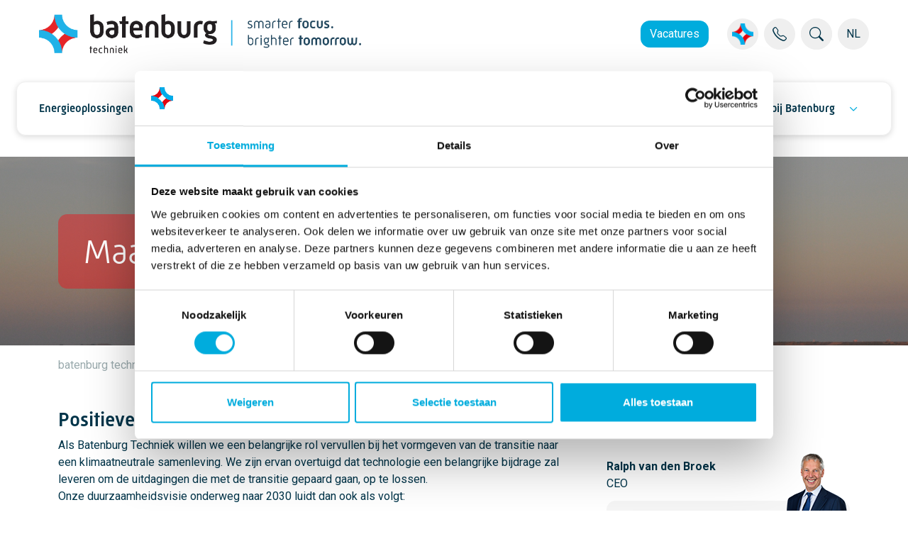

--- FILE ---
content_type: text/html; charset=utf-8
request_url: https://batenburg.nl/over-ons/positieve-impact/
body_size: 22241
content:

<!DOCTYPE html>
<html lang="nl" dir="ltr">
<head>
	<meta charset="utf-8">
	<meta http-equiv="X-UA-Compatible" content="IE=edge">
	<meta name="viewport" content="width=device-width, initial-scale=1, shrink-to-fit=no">
	<meta name="contenttype" content="content">
	<link rel="apple-touch-icon" sizes="180x180" href="/favicon-180x180.png">
	<link rel="icon" type="image/png" sizes="32x32" href="/favicon-32x32.png">
	<link rel="icon" type="image/png" sizes="16x16" href="/favicon-16x16.png">
	<link rel="manifest" href="/site.webmanifest">
	<link rel="mask-icon" color="#00ACDD" href="/favicon.svg">
	<meta name="msapplication-TileColor" content="#2b5797">
	<meta name="theme-color" content="#ffffff">
	
	<meta name="robots" content="index, follow">
	
<title>Positieve impact | Batenburg Techniek</title>
<meta name="description" content="" />
<meta name="robots" content="index, follow" />
<meta http-equiv="Content-Type" content="text/html; charset=utf-8" />
<link rel="canonical" href="https://batenburg.nl/over-ons/positieve-impact/"/>
<link rel="alternate" hreflang="nl" href="https://batenburg.nl/over-ons/positieve-impact/"/>
<link rel="alternate" hreflang="en" href="https://batenburg.nl/en/about-us/socially-involved/"/>
<meta property="og:title" content="Positieve impact | Batenburg Techniek" />
<meta property="og:description" content="" />
<meta property="og:type" content="website" />
<meta property="og:url" content="https://batenburg.nl/over-ons/positieve-impact/" />
<meta name="twitter:card" content="summary" />
<meta name="twitter:title" content="Positieve impact | Batenburg Techniek" />
<meta name="twitter:description" content="" />
<meta name="twitter:image" content="" />


	<link rel="stylesheet" type="text/css" href="/css/site.min.css?v=a70de120a749b71ec0ac7463664996ec1b0e592846d185d45bb73aa8d56b6249" />
	<link rel="stylesheet" type="text/css" href="/css/select2.min.css?v=cda4a81c187015d95ed2c71f1841540b08203cdec5fa2a7d5d1825a3c2166f8c" />
	

	<!-- Load before Cookiebot to prevent SVGInject error -->
	<script data-cookieconsent="ignore" src="/js/svg-inject.min.js"></script>

	<script src="/App_Plugins/UmbracoForms/Assets/promise-polyfill/dist/polyfill.min.js?v=13.4.2" type="application/javascript"></script><script src="/App_Plugins/UmbracoForms/Assets/aspnet-client-validation/dist/aspnet-validation.min.js?v=13.4.2" type="application/javascript"></script>

		<!-- Google Consent Mode -->
	<script data-cookieconsent="ignore">
        window.dataLayer = window.dataLayer || [];
        function gtag() {
            dataLayer.push(arguments);
        }
        gtag('consent', 'default', {
            'ad_personalization': 'denied',
            'ad_storage': 'denied',
            'ad_user_data': 'denied',
            'analytics_storage': 'denied',
            'functionality_storage': 'denied',
            'personalization_storage': 'denied',
            'security_storage': 'granted',
            'wait_for_update': 500,
        });
        gtag("set", "ads_data_redaction", true);
        gtag("set", "url_passthrough", false);
    </script>
	<!-- End Google Consent Mode-->
        <!-- Google Tag Manager -->
        <script data-cookieconsent="ignore" nonce="afe794c0-13ee-4b46-9067-ad4b449172b2">
            (function (w, d, s, l, i) {
                w[l] = w[l] || [];
                w[l].push({
                    'gtm.start': new Date().getTime(),
                    event: 'gtm.js'
                });
                var f = d.getElementsByTagName(s)[0],
                    j = d.createElement(s),
                    dl = l != 'dataLayer' ? '&l=' + l : '';
                j.async = true;
                j.src = 'https://www.googletagmanager.com/gtm.js?id=' + i + dl;
                f.parentNode.insertBefore(j, f);
            })(window, document, 'script', 'dataLayer', 'GTM-573298J');
        </script>
        <!-- End Google Tag Manager -->
        <!-- Hotjar Tracking Code for www.batenburg.nl -->
        <script>
            (function (h, o, t, j, a, r) {
                h.hj = h.hj || function () { (h.hj.q = h.hj.q || []).push(arguments) };
                h._hjSettings = { hjid: 567022, hjsv: 6 };
                a = o.getElementsByTagName('head')[0];
                r = o.createElement('script');
                r.async = 1;
                r.src = t + h._hjSettings.hjid + j + h._hjSettings.hjsv;
                a.appendChild(r);
            })(window, document, 'https://static.hotjar.com/c/hotjar-', '.js?sv=');
        </script>


	<!-- cookiebot -->
	<script id="Cookiebot" data-cbid="79bd8986-67c3-4bb0-93b4-16665c1cc7fc" data-blockingmode="auto" data-culture="nl" type="text/javascript" src="https://consent.cookiebot.com/uc.js"></script>
</head>
<body class="position-relative content  " data-node-id="5129" data-culture="nl">
	        <noscript><iframe src="https://www.googletagmanager.com/ns.html?id=GTM-573298J" height="0" width="0" style="display: none; visibility: hidden"></iframe></noscript>


	
<header class="header-main">
    <nav class="header-container container-max align-content-center mx-auto">
        <ul class="header-buttons nav nav-pills d-flex flex-nowrap">
                <li class="flex-grow-1 flex-shrink-0 align-content-center">
                    <a href="/" class="logo d-inline-block">
                        <img src="/media/zvtk34k4/batenburg-techniek_logo_payoff.png" title="Batenburg Techniek" alt=" Batenburg Techniek" class="logo-img" />
                    </a>
                </li>
                    <li class="nav-item-links nav-item d-none d-xl-flex flex-wrap justify-content-end">
                            <a href="https://werkenbijbatenburg.nl/" class="btn btn-primary overflow-visible me-2">Vacatures</a>
                    </li>
                <li class="nav-item-menu-container nav-item">
                    <div class="nav-item-menu d-flex">
                            <div class="dropdown dropdown-hover dropdown-companies hide-dropdown-arrow ms-2">
                                <button class="btn btn-icon dropdown-toggle" type="button" id="dropdownCompanies" data-bs-toggle="dropdown" aria-expanded="false">
                                            <img src="/favicon-32x32.png" alt="Onze bedrijven" title="Onze bedrijven" />
                                </button>
                                <ul class="dropdown-menu dropdown-menu-end" aria-labelledby="dropdownCompanies">
	                                    <li><a class="dropdown-item" href="/batenburg-techniek/">Batenburg Techniek</a></li>
	                                    <li><a class="dropdown-item" href="https://batenburg-industrialautomation.nl/batenburg-auteq/">Batenburg AuteQ</a></li>
	                                    <li><a class="dropdown-item" href="https://batenburg-industrialautomation.nl/batenburg-beenen/">Batenburg Beenen</a></li>
	                                    <li><a class="dropdown-item" href="https://batenburg-industrialautomation.nl/batenburg-belgie/">Batenburg Belgi&#xEB;</a></li>
	                                    <li><a class="dropdown-item" href="https://batenburg-industrialautomation.nl/batenburg-bellt/">Batenburg Bellt</a></li>
	                                    <li><a class="dropdown-item" href="https://batenburg-industrialautomation.nl/batenburg-digit/">Batenburg Digit</a></li>
	                                    <li><a class="dropdown-item" href="https://batenburg-industrialautomation.nl/batenburg-ias/">Batenburg IAS</a></li>
	                                    <li><a class="dropdown-item" href="https://batenburg-industrialautomation.nl/batenburg-jb-systems/">Batenburg JB Systems</a></li>
	                                    <li><a class="dropdown-item" href="https://batenburg-industrialautomation.nl/batenburg-magion/">Batenburg Magion</a></li>
	                                    <li><a class="dropdown-item" href="https://batenburg-installatietechniek.nl/batenburg-installatietechniek/">Batenburg Installatietechniek</a></li>
	                                    <li><a class="dropdown-item" href="https://batenburg-energietechniek.nl/batenburg-energietechniek/">Batenburg Energietechniek</a></li>
	                                    <li><a class="dropdown-item" href="https://batenburg-industrialcomponents.com/batenburg-applied-technologies/">Batenburg Applied Technologies</a></li>
	                                    <li><a class="dropdown-item" href="https://batenburg-industrialcomponents.com/batenburg-bevestigingstechniek/">Batenburg Bevestigingstechniek</a></li>
	                                    <li><a class="dropdown-item" href="https://hoogendoorn.com/hoogendoorn-growth-management/">Hoogendoorn Growth Management</a></li>
	                                    <li><a class="dropdown-item" href="https://hoogendoorn.com/letsgrowcom/">LetsGrow.com</a></li>
                                </ul>
                            </div>
                            <a class="btn btn-icon ms-2" href="/contact/"><i class="bi bi-telephone"></i></a>
                        <div class="nav-search ms-2">
                            <form id="formSearch" action="/zoeken/" class="d-none d-lg-block">
                                <div class="input-group">
                                    <input id="inputSearch" type="text" class="form-control" placeholder="Zoeken..." aria-label="Zoekresultaten" aria-describedby="btnSearch">
                                    <button class="btn btn-icon" type="submit" id="btnSearch"><i class="bi bi-search"></i></button>
                                </div>
                            </form>
                            <a href="/zoeken/" class="btn btn-icon d-block d-lg-none"><i class="bi bi-search"></i></a>
                        </div>

                            <div class="dropdown dropdown-hover dropdown-languages hide-dropdown-arrow ms-2">
                                <button class="btn btn-icon dropdown-toggle" type="button" id="dropdownLanguages" data-bs-toggle="dropdown" aria-expanded="false">
	                                NL
                                </button>
                                <ul class="dropdown-menu" aria-labelledby="dropdownLanguages">
                                            <li><a class="dropdown-item text-uppercase active" href="/over-ons/positieve-impact/">nl</a></li>
                                            <li><a class="dropdown-item text-uppercase " href="/en/about-us/socially-involved/">en</a></li>
                                </ul>
                            </div>
                    </div>
                </li>
        </ul>
    </nav>
    
<nav class="mainmenu-container" style="">
    <div class="mainmenu-wrapper ">
	        <ul class="mainmenu-items navbar-nav w-100 d-flex flex-row align-items-center" data-navitems="6">
	                <li class="main-vignet">
		                <a href="/">
			                <img src="/media/BatenburgTechniek_vignet.png" alt="Batenburg Techniek" class="logo-vignet"/>
		                </a>
	                </li>
						        

<li class="nav-item dropdown ">
    <a href="/energieoplossingen/" class="nav-link dropdown-toggle" id="dropdown6a4efc0e-8ec3-4599-a412-25bcdccf33fa" data-toggle="dropdown" aria-haspopup="true" aria-expanded="false">Energieoplossingen</a>
    <div class="dropdown-menu menumultidropdown" aria-labelledby="dropdown">
        <div class="grid dropdown-menu-container" style="--bs-gap: 40px; --bs-gap-y:0;">
                <div class="g-col-3 dropdown-rows">
                    <ul>
                                <li class="btn-column active" data-column="1be86c38-3f37-4fd0-b306-6f9dff6bd967">
                                            <a href="#">Diensten</a>
                                </li>
                                <li class="btn-column" data-column="3b687cd1-b3ce-473c-a0be-6bd1b1fb2d77">
                                            <a href="#">Markten</a>
                                </li>
                                <li class="btn-column" data-column="4e29717e-8808-499e-a749-5ceb7d8ae1b5">
                                            <a href="#">Componenten en oplossingen</a>
                                </li>
                                <li class="btn-column" data-column="21efa420-5677-4e78-ace6-97a6c7674bb9">
                                            <a href="#">Bedrijven</a>
                                </li>
                    </ul>
                </div>
                <div class="g-col-9 dropdown-items">
                            <div class="menu-col-wrapper grid active" style="--bs-gap: 20px; --bs-gap-y: 20px;" data-column="1be86c38-3f37-4fd0-b306-6f9dff6bd967">

                                            <div class="g-col-3 menu-col ">
                                                <ul class="menu-col-header">
                                                    <li class="btn-column">Energie-infrastructuur</li>
                                                            <li class="btn-item ">
                                                                <a href="https://batenburg-energietechniek.nl/">Netwerkverzwaring</a>
                                                            </li>
                                                            <li class="btn-item ">
                                                                <a href="/energieoplossingen/energiedistributie/">Energiedistributie</a>
                                                            </li>
                                                            <li class="btn-item ">
                                                                <a href="/energieoplossingen/netcongestie/">Netcongestie</a>
                                                            </li>
                                                </ul>
                                            </div>
                                            <div class="g-col-3 menu-col ">
                                                <ul class="menu-col-header">
                                                    <li class="btn-column">Duurzaam vastgoed </li>
                                                            <li class="btn-item ">
                                                                <a href="https://batenburg-installatietechniek.nl/duurzaam-vastgoed/">Advies</a>
                                                            </li>
                                                            <li class="btn-item ">
                                                                <a href="https://batenburg-installatietechniek.nl/duurzaam-vastgoed/elektrotechniek/">Elektrotechniek</a>
                                                            </li>
                                                            <li class="btn-item ">
                                                                <a href="https://batenburg-installatietechniek.nl/duurzaam-vastgoed/klimaattechniek/">Klimaattechniek</a>
                                                            </li>
                                                            <li class="btn-item ">
                                                                <a href="https://batenburg-installatietechniek.nl/beveiligingstechniek/">Beveiligingstechniek</a>
                                                            </li>
                                                </ul>
                                            </div>
                                            <div class="g-col-3 menu-col ">
                                                <ul class="menu-col-header">
                                                    <li class="btn-column">Elektrificatie transport</li>
                                                            <li class="btn-item ">
                                                                <a href="/energieoplossingen/laadinfrastructuur/laadinfrastructuur-voor-vrachtwagens/">Laadinfra voor vrachtwagens</a>
                                                            </li>
                                                            <li class="btn-item ">
                                                                <a href="/energieoplossingen/laadinfrastructuur/laadinfrastructuur-voor-bussen/">Laadinfra voor bussen</a>
                                                            </li>
                                                            <li class="btn-item ">
                                                                <a href="/energieoplossingen/laadinfrastructuur/laadinfrastructuur-voor-autos/">Laadinfra voor auto&#x27;s</a>
                                                            </li>
                                                            <li class="btn-item ">
                                                                <a href="https://smartsolarparking.nl/">Smart Solar Parking</a>
                                                            </li>
                                                </ul>
                                            </div>
                                            <div class="g-col-3 menu-col menu-col-highlighted">
                                                <ul class="menu-col-header">
                                                    <li class="btn-column">Energie optimalisatie</li>
                                                            <li class="btn-item ">
                                                                <a href="/energieoplossingen/energiesimulatie/">Energiesimulatie</a>
                                                            </li>
                                                            <li class="btn-item ">
                                                                <a href="/energieoplossingen/energiemanagement/">Energiemanagement</a>
                                                            </li>
                                                            <li class="btn-item ">
                                                                <a href="/energieoplossingen/energieopslag/">Energieopslag</a>
                                                            </li>
                                                            <li class="btn-item ">
                                                                <a href="https://batenburg-energietechniek.nl/specialismen/power-quality/">Power Quality</a>
                                                            </li>
                                                </ul>
                                            </div>
                            </div>
                            <div class="menu-col-wrapper grid" style="--bs-gap: 20px; --bs-gap-y: 20px;" data-column="3b687cd1-b3ce-473c-a0be-6bd1b1fb2d77">

                                            <div class="g-col-4 menu-col ">
                                                <ul class="menu-col-header">
                                                    <li class="btn-column">Energie netwerk</li>
                                                            <li class="btn-item ">
                                                                <a href="https://batenburg-energietechniek.nl/markten/netbeheerders/">Netbeheerders</a>
                                                            </li>
                                                            <li class="btn-item ">
                                                                <a href="https://batenburg-energietechniek.nl/markten/energie-infrastructuur/">Energie-Infrastructuur</a>
                                                            </li>
                                                </ul>
                                            </div>
                                            <div class="g-col-4 menu-col ">
                                                <ul class="menu-col-header">
                                                    <li class="btn-column">Energieopwekking</li>
                                                            <li class="btn-item ">
                                                                <a href="/energieoplossingen/windenergie/">Windenergie</a>
                                                            </li>
                                                            <li class="btn-item ">
                                                                <a href="https://batenburg-energietechniek.nl/markten/zonne-energie/">Zonne-energie</a>
                                                            </li>
                                                </ul>
                                            </div>
                                            <div class="g-col-4 menu-col ">
                                                <ul class="menu-col-header">
                                                    <li class="btn-column">Vastgoed</li>
                                                            <li class="btn-item ">
                                                                <a href="https://batenburg-installatietechniek.nl/markten/industrie/">Industrie</a>
                                                            </li>
                                                            <li class="btn-item ">
                                                                <a href="https://batenburg-installatietechniek.nl/duurzaam-vastgoed/">Kantoren</a>
                                                            </li>
                                                            <li class="btn-item ">
                                                                <a href="/energieoplossingen/laadinfrastructuur/">Transport</a>
                                                            </li>
                                                </ul>
                                            </div>
                            </div>
                            <div class="menu-col-wrapper grid" style="--bs-gap: 20px; --bs-gap-y: 20px;" data-column="4e29717e-8808-499e-a749-5ceb7d8ae1b5">

                                            <div class="g-col-3 menu-col ">
                                                <ul class="menu-col-header">
                                                    <li class="btn-column">Energietechniek</li>
                                                            <li class="btn-item ">
                                                                <a href="/energieoplossingen/energieopslag/">Energieopslag</a>
                                                            </li>
                                                            <li class="btn-item ">
                                                                <a href="https://batenburg-energietechniek.nl/transformatorstation/">Transformatorstations</a>
                                                            </li>
                                                            <li class="btn-item ">
                                                                <a href="https://batenburg-energietechniek.nl/energiecomponenten/transformatoren/">Transformatoren</a>
                                                            </li>
                                                            <li class="btn-item ">
                                                                <a href="https://batenburg-energietechniek.nl/energiecomponenten/schakelinstallaties/">Schakelinstallaties</a>
                                                            </li>
                                                            <li class="btn-item ">
                                                                <a href="https://batenburg-energietechniek.nl/energiecomponenten/isolatoren/">Isolatoren</a>
                                                            </li>
                                                            <li class="btn-item ">
                                                                <a href="https://batenburg-energietechniek.nl/energiecomponenten/kabelgarnituur/">Kabelgarnituur</a>
                                                            </li>
                                                            <li class="btn-item ">
                                                                <a href="https://batenburg-energietechniek.nl/energiecomponenten/verbindingen/">Kabelverbindingen</a>
                                                            </li>
                                                            <li class="btn-item ">
                                                                <a href="https://batenburg-energietechniek.nl/energiecomponenten/gereedschappen/">Gereedschappen</a>
                                                            </li>
                                                            <li class="btn-item ">
                                                                <a href="https://batenburg-energietechniek.nl/energiecomponenten/veiligheid/">Veiligheid</a>
                                                            </li>
                                                            <li class="btn-item ">
                                                                <a href="https://batenburg-industrialcomponents.com/batenburg-applied-technologies/producten/meettechniek/">Meet- en regeltechniek</a>
                                                            </li>
                                                            <li class="btn-item ">
                                                                <a href="https://batenburg-industrialcomponents.com/batenburg-applied-technologies/">Vermogensweerstanden</a>
                                                            </li>
                                                            <li class="btn-item ">
                                                                <a href="https://batenburg-energietechniek.nl/energiecomponenten/">Alle producten</a>
                                                            </li>
                                                </ul>
                                            </div>
                                            <div class="g-col-3 menu-col ">
                                                <ul class="menu-col-header">
                                                    <li class="btn-column">Vastgoed</li>
                                                            <li class="btn-item ">
                                                                <a href="/energieoplossingen/energiemanagement/">Energiemanagement</a>
                                                            </li>
                                                            <li class="btn-item ">
                                                                <a href="https://batenburg-installatietechniek.nl/duurzaam-vastgoed/warmtepompen/">Warmte- en koude opwekking</a>
                                                            </li>
                                                            <li class="btn-item ">
                                                                <a href="https://batenburg-installatietechniek.nl/duurzaam-vastgoed/klimaattechniek/waterstof/">Waterstofoplossingen</a>
                                                            </li>
                                                            <li class="btn-item ">
                                                                <a href="https://batenburg-installatietechniek.nl/duurzaam-vastgoed/klimaattechniek/">Werkbouwkundige installaties</a>
                                                            </li>
                                                            <li class="btn-item ">
                                                                <a href="https://batenburg-installatietechniek.nl/duurzaam-vastgoed/elektrotechniek/">Elektrotechnische installaties</a>
                                                            </li>
                                                </ul>
                                            </div>
                                            <div class="g-col-3 menu-col ">
                                                <ul class="menu-col-header">
                                                    <li class="btn-column">Security</li>
                                                            <li class="btn-item ">
                                                                <a href="https://batenburg-installatietechniek.nl/beveiligingstechniek/cctv/">Cameratoezicht</a>
                                                            </li>
                                                            <li class="btn-item ">
                                                                <a href="https://batenburg-installatietechniek.nl/beveiligingstechniek/toegangscontrole/">Toegangscontrole</a>
                                                            </li>
                                                            <li class="btn-item ">
                                                                <a href="https://batenburg-installatietechniek.nl/beveiligingstechniek/inbraakbeveiliging/">Brand- en inbraaktechniek</a>
                                                            </li>
                                                </ul>
                                            </div>
                                            <div class="g-col-3 menu-col ">
                                                <ul class="menu-col-header">
                                                    <li class="btn-column">Overige componenten</li>
                                                            <li class="btn-item ">
                                                                <a href="https://batenburg-industrialcomponents.com/batenburg-bevestigingstechniek/">Bevestigingstechniek</a>
                                                            </li>
                                                            <li class="btn-item ">
                                                                <a href="https://batenburg-industrialcomponents.com/batenburg-applied-technologies/">Smart components</a>
                                                            </li>
                                                            <li class="btn-item ">
                                                                <a href="https://batenburg-industrialcomponents.com/batenburg-applied-technologies/producten/thermal-management/">Thermal Management</a>
                                                            </li>
                                                </ul>
                                            </div>
                            </div>
                            <div class="menu-col-wrapper grid" style="--bs-gap: 20px; --bs-gap-y: 20px;" data-column="21efa420-5677-4e78-ace6-97a6c7674bb9">

                                            <div class="g-col-4 menu-col ">
                                                <ul class="menu-col-header">
                                                    <li class="btn-column">Electrification</li>
                                                            <li class="btn-item ">
                                                                <a href="https://batenburg-energietechniek.nl/">Batenburg Energietechniek</a>
                                                            </li>
                                                            <li class="btn-item ">
                                                                <a href="https://batenburg-installatietechniek.nl/">Batenburg Installatietechniek</a>
                                                            </li>
                                                            <li class="btn-item ">
                                                                <a href="https://batenburg-industrialcomponents.com/batenburg-applied-technologies/">Batenburg Applied Technologies</a>
                                                            </li>
                                                            <li class="btn-item ">
                                                                <a href="https://batenburg-industrialcomponents.com/batenburg-bevestigingstechniek/">Batenburg Bevestigingstechniek</a>
                                                            </li>
                                                </ul>
                                            </div>
                            </div>
                </div>
        </div>
    </div>
</li>

						        

<li class="nav-item dropdown ">
    <a href="/industriele-automatisering/" class="nav-link dropdown-toggle" id="dropdown6a6a92ed-952c-4a82-95ca-704adc526362" data-toggle="dropdown" aria-haspopup="true" aria-expanded="false">Industri&#xEB;le automatisering</a>
    <div class="dropdown-menu menumultidropdown" aria-labelledby="dropdown">
        <div class="grid dropdown-menu-container" style="--bs-gap: 40px; --bs-gap-y:0;">
                <div class="g-col-3 dropdown-rows">
                    <ul>
                                <li class="btn-column active" data-column="4e725b47-7e76-442b-af77-a46d76c72ba1">
                                            <a href="#" target="">Diensten</a>
                                </li>
                                <li class="btn-column" data-column="75061346-93e2-489f-b12b-4a534defbfa5">
                                            <a href="#">Markten</a>
                                </li>
                                <li class="btn-column" data-column="fc5fc613-8f6e-4e49-a760-28b6c62170d8">
                                            <a href="#">Componenten</a>
                                </li>
                                <li class="btn-column" data-column="216be044-cdb9-4f92-afc0-a582618a7d60">
                                            <a href="#">Bedrijven</a>
                                </li>
                    </ul>
                </div>
                <div class="g-col-9 dropdown-items">
                            <div class="menu-col-wrapper grid active" style="--bs-gap: 20px; --bs-gap-y: 20px;" data-column="4e725b47-7e76-442b-af77-a46d76c72ba1">

                                            <div class="g-col-3 menu-col ">
                                                <ul class="menu-col-header">
                                                    <li class="btn-column">Oplossingen </li>
                                                            <li class="btn-item ">
                                                                <a href="https://batenburg-industrialautomation.nl/software-engineering/">Software engineering</a>
                                                            </li>
                                                            <li class="btn-item ">
                                                                <a href="https://batenburg-industrialautomation.nl/electrical-engineering/">Electrical engineering</a>
                                                            </li>
                                                            <li class="btn-item ">
                                                                <a href="https://batenburg-industrialautomation.nl/data-intelligence/">Data intelligence</a>
                                                            </li>
                                                            <li class="btn-item ">
                                                                <a href="https://batenburg-industrialautomation.nl/energiemanagement-en-monitoring/">Energiemanagement</a>
                                                            </li>
                                                </ul>
                                            </div>
                                            <div class="g-col-3 menu-col ">
                                                <ul class="menu-col-header">
                                                    <li class="btn-column">Thema's</li>
                                                            <li class="btn-item ">
                                                                <a href="https://batenburg-industrialautomation.nl/industrial-cybersecurity/">Industrial cybersecurity</a>
                                                            </li>
                                                            <li class="btn-item ">
                                                                <a href="https://batenburg-industrialautomation.nl/robotics-vision/">Robotics &amp; Vision</a>
                                                            </li>
                                                            <li class="btn-item ">
                                                                <a href="https://batenburg-industrialautomation.nl/simulaties/">Simulaties &amp; Digital Twins</a>
                                                            </li>
                                                            <li class="btn-item ">
                                                                <a href="https://hoogendoorn.com/">Data Driven Growing</a>
                                                            </li>
                                                            <li class="btn-item ">
                                                                <a href="https://batenburg-industrialcomponents.com/batenburg-applied-technologies/producten/wireless-modules/">IoT &amp; Industrial IoT</a>
                                                            </li>
                                                            <li class="btn-item ">
                                                                <a href="https://batenburg-industrialcomponents.com/batenburg-applied-technologies/producten/decentrale-intelligentie/">Edge Computing</a>
                                                            </li>
                                                </ul>
                                            </div>
                                            <div class="g-col-3 menu-col ">
                                                <ul class="menu-col-header">
                                                    <li class="btn-column">Productontwikkeling</li>
                                                            <li class="btn-item ">
                                                                <a href="https://batenburg-industrialcomponents.com/batenburg-applied-technologies/center-of-expertise/engineering/">Product Engineering</a>
                                                            </li>
                                                            <li class="btn-item ">
                                                                <a href="https://batenburg-industrialcomponents.com/batenburg-applied-technologies/center-of-expertise/">Hardware engineering</a>
                                                            </li>
                                                            <li class="btn-item ">
                                                                <a href="https://batenburg-industrialcomponents.com/batenburg-applied-technologies/nieuws/fpga-design-services/">FPGA Design Services</a>
                                                            </li>
                                                </ul>
                                            </div>
                                            <div class="g-col-3 menu-col menu-col-highlighted">
                                                <ul class="menu-col-header">
                                                    <li class="btn-column">Energie optimalisatie</li>
                                                            <li class="btn-item ">
                                                                <a href="/energieoplossingen/energiesimulatie/">Energiesimulatie</a>
                                                            </li>
                                                            <li class="btn-item ">
                                                                <a href="/energieoplossingen/energiemanagement/">Energiemanagement</a>
                                                            </li>
                                                            <li class="btn-item ">
                                                                <a href="/energieoplossingen/energieopslag/">Energieopslag</a>
                                                            </li>
                                                </ul>
                                            </div>
                            </div>
                            <div class="menu-col-wrapper grid" style="--bs-gap: 20px; --bs-gap-y: 20px;" data-column="75061346-93e2-489f-b12b-4a534defbfa5">

                                            <div class="g-col-4 menu-col ">
                                                <ul class="menu-col-header">
                                                    <li class="btn-column">Industrie</li>
                                                            <li class="btn-item ">
                                                                <a href="https://batenburg-industrialautomation.nl/chemie/">Chemie</a>
                                                            </li>
                                                            <li class="btn-item ">
                                                                <a href="https://batenburg-industrialautomation.nl/batenburg-auteq/feed/">Feed</a>
                                                            </li>
                                                            <li class="btn-item ">
                                                                <a href="https://batenburg-industrialautomation.nl/food-beverage/">Food &amp; beverage</a>
                                                            </li>
                                                            <li class="btn-item ">
                                                                <a href="https://batenburg-industrialautomation.nl/machinebouw/">Machinebouw</a>
                                                            </li>
                                                            <li class="btn-item ">
                                                                <a href="https://batenburg-industrialautomation.nl/marine-offshore/">Marine &amp; offshore</a>
                                                            </li>
                                                            <li class="btn-item ">
                                                                <a href="https://batenburg-industrialcomponents.com/batenburg-applied-technologies/center-of-expertise/">OEM</a>
                                                            </li>
                                                            <li class="btn-item ">
                                                                <a href="https://batenburg-industrialautomation.nl/olie-gas/">Olie &amp; gas</a>
                                                            </li>
                                                            <li class="btn-item ">
                                                                <a href="https://batenburg-industrialautomation.nl/pharma/">Pharma</a>
                                                            </li>
                                                            <li class="btn-item ">
                                                                <a href="https://batenburg-industrialautomation.nl/water-infra/">Water &amp; infra</a>
                                                            </li>
                                                </ul>
                                            </div>
                                            <div class="g-col-4 menu-col ">
                                                <ul class="menu-col-header">
                                                    <li class="btn-column">Teelt</li>
                                                            <li class="btn-item ">
                                                                <a href="https://batenburg-industrialcomponents.com/batenburg-applied-technologies/">Agri</a>
                                                            </li>
                                                            <li class="btn-item ">
                                                                <a href="https://hoogendoorn.com/">Tuinbouw</a>
                                                            </li>
                                                </ul>
                                            </div>
                            </div>
                            <div class="menu-col-wrapper grid" style="--bs-gap: 20px; --bs-gap-y: 20px;" data-column="fc5fc613-8f6e-4e49-a760-28b6c62170d8">

                                            <div class="g-col-3 menu-col ">
                                                <ul class="menu-col-header">
                                                    <li class="btn-column">(I)IoT & Edge Computing</li>
                                                            <li class="btn-item ">
                                                                <a href="https://batenburg-industrialcomponents.com/batenburg-applied-technologies/producten/wireless-modules/">Wireless Modules</a>
                                                            </li>
                                                            <li class="btn-item ">
                                                                <a href="https://batenburg-industrialcomponents.com/batenburg-applied-technologies/producten/embedded/">Embedded modules</a>
                                                            </li>
                                                            <li class="btn-item ">
                                                                <a href="https://batenburg-industrialcomponents.com/batenburg-applied-technologies/producten/smart-systems/">Industrial PC&#x27;s</a>
                                                            </li>
                                                </ul>
                                            </div>
                                            <div class="g-col-3 menu-col ">
                                                <ul class="menu-col-header">
                                                    <li class="btn-column">Human-Machine Interfaces</li>
                                                            <li class="btn-item ">
                                                                <a href="https://batenburg-industrialcomponents.com/batenburg-applied-technologies/producten/displays/">Displays</a>
                                                            </li>
                                                            <li class="btn-item ">
                                                                <a href="https://batenburg-industrialcomponents.com/batenburg-applied-technologies/producten/smart-systems/">Panel PC&#x27;s</a>
                                                            </li>
                                                            <li class="btn-item ">
                                                                <a href="https://batenburg-industrialcomponents.com/batenburg-applied-technologies/producten/controllers/">Joysticks</a>
                                                            </li>
                                                            <li class="btn-item ">
                                                                <a href="https://batenburg-industrialcomponents.com/batenburg-applied-technologies/producten/controllers/">Controllers</a>
                                                            </li>
                                                </ul>
                                            </div>
                                            <div class="g-col-3 menu-col ">
                                                <ul class="menu-col-header">
                                                    <li class="btn-column">Smart Systems</li>
                                                            <li class="btn-item ">
                                                                <a href="https://batenburg-industrialcomponents.com/batenburg-applied-technologies/producten/smart-systems/">Prototyping</a>
                                                            </li>
                                                            <li class="btn-item ">
                                                                <a href="https://batenburg-industrialcomponents.com/batenburg-applied-technologies/producten/smart-systems/">Assemblage</a>
                                                            </li>
                                                            <li class="btn-item ">
                                                                <a href="https://batenburg-industrialcomponents.com/batenburg-applied-technologies/producten/smart-systems/">Behuizingen</a>
                                                            </li>
                                                            <li class="btn-item ">
                                                                <a href="https://batenburg-industrialcomponents.com/batenburg-bevestigingstechniek/">Bevestigingstechniek</a>
                                                            </li>
                                                </ul>
                                            </div>
                                            <div class="g-col-3 menu-col ">
                                                <ul class="menu-col-header">
                                                    <li class="btn-column">Thermal Management</li>
                                                            <li class="btn-item ">
                                                                <a href="https://batenburg-industrialcomponents.com/batenburg-applied-technologies/producten/thermal-management/">Ventilatoren</a>
                                                            </li>
                                                            <li class="btn-item ">
                                                                <a href="https://batenburg-industrialcomponents.com/batenburg-applied-technologies/producten/thermal-management/">Koellichamen</a>
                                                            </li>
                                                            <li class="btn-item ">
                                                                <a href="https://batenburg-industrialcomponents.com/batenburg-applied-technologies/producten/thermal-management/">Peltier elementen</a>
                                                            </li>
                                                            <li class="btn-item ">
                                                                <a href="https://batenburg-industrialcomponents.com/batenburg-applied-technologies/producten/thermal-management/">Thermal interfaces</a>
                                                            </li>
                                                </ul>
                                            </div>
                                            <div class="g-col-3 menu-col ">
                                                <ul class="menu-col-header">
                                                    <li class="btn-column">Meet- en Regeltechniek</li>
                                                            <li class="btn-item ">
                                                                <a href="https://batenburg-industrialcomponents.com/batenburg-applied-technologies/producten/meettechniek/">Sensoren en Encoders</a>
                                                            </li>
                                                            <li class="btn-item ">
                                                                <a href="https://batenburg-industrialcomponents.com/batenburg-applied-technologies/producten/meettechniek/">Paneelmeters</a>
                                                            </li>
                                                </ul>
                                            </div>
                            </div>
                            <div class="menu-col-wrapper grid" style="--bs-gap: 20px; --bs-gap-y: 20px;" data-column="216be044-cdb9-4f92-afc0-a582618a7d60">

                                            <div class="g-col-4 menu-col ">
                                                <ul class="menu-col-header">
                                                    <li class="btn-column">Industrial Automation</li>
                                                            <li class="btn-item ">
                                                                <a href="https://batenburg-industrialautomation.nl/batenburg-auteq/">Batenburg AuteQ</a>
                                                            </li>
                                                            <li class="btn-item ">
                                                                <a href="https://batenburg-industrialautomation.nl/batenburg-beenen/">Batenburg Beenen</a>
                                                            </li>
                                                            <li class="btn-item ">
                                                                <a href="https://batenburg-industrialautomation.nl/batenburg-belgie/">Batenburg Belgi&#xEB;</a>
                                                            </li>
                                                            <li class="btn-item ">
                                                                <a href="https://batenburg-industrialautomation.nl/batenburg-bellt/">Batenburg Bellt</a>
                                                            </li>
                                                            <li class="btn-item ">
                                                                <a href="https://batenburg-industrialautomation.nl/batenburg-digit/">Batenburg Digit</a>
                                                            </li>
                                                            <li class="btn-item ">
                                                                <a href="https://batenburg-industrialautomation.nl/batenburg-ias/">Batenburg IAS</a>
                                                            </li>
                                                            <li class="btn-item ">
                                                                <a href="https://batenburg-industrialautomation.nl/batenburg-jb-systems/">Batenburg JB Systems</a>
                                                            </li>
                                                            <li class="btn-item ">
                                                                <a href="https://batenburg-industrialautomation.nl/batenburg-magion/">Batenburg Magion</a>
                                                            </li>
                                                </ul>
                                            </div>
                                            <div class="g-col-4 menu-col ">
                                                <ul class="menu-col-header">
                                                    <li class="btn-column">Tuinbouwautomatisering</li>
                                                            <li class="btn-item ">
                                                                <a href="https://hoogendoorn.com/">Hoogendoorn Growth Management</a>
                                                            </li>
                                                            <li class="btn-item ">
                                                                <a href="https://www.letsgrow.com/nl/" target="_blank">LetsGrow.com</a>
                                                            </li>
                                                </ul>
                                            </div>
                                            <div class="g-col-4 menu-col ">
                                                <ul class="menu-col-header">
                                                    <li class="btn-column">Productontwikkeling</li>
                                                            <li class="btn-item ">
                                                                <a href="https://batenburg-industrialcomponents.com/batenburg-applied-technologies/">Batenburg Applied Technologies</a>
                                                            </li>
                                                            <li class="btn-item ">
                                                                <a href="https://batenburg-industrialcomponents.com/batenburg-bevestigingstechniek/">Batenburg Bevestigingstechniek</a>
                                                            </li>
                                                </ul>
                                            </div>
                            </div>
                </div>
        </div>
    </div>
</li>

						        

<li class="nav-item dropdown ">
    <a href="#" class="nav-link dropdown-toggle" id="dropdown0e25e398-12d8-48ca-93c7-ab5255810889" data-toggle="dropdown" aria-haspopup="true" aria-expanded="false">Onze bedrijven</a>
    <div class="dropdown-menu menumultidropdown" aria-labelledby="dropdown">
        <div class="grid dropdown-menu-container" style="--bs-gap: 40px; --bs-gap-y:0;">
                <div class="g-col-3 dropdown-rows">
                    <ul>
                                <li class="btn-column active" data-column="2abd030c-168b-455f-9f80-1d06b1d75254">
                                            <a href="#">Onze bedrijven</a>
                                </li>
                    </ul>
                </div>
                <div class="g-col-9 dropdown-items">
                            <div class="menu-col-wrapper grid active" style="--bs-gap: 20px; --bs-gap-y: 20px;" data-column="2abd030c-168b-455f-9f80-1d06b1d75254">

                                            <div class="g-col-3 menu-col ">
                                                <ul class="menu-col-header">
                                                    <li class="btn-column">Energieoplossingen </li>
                                                            <li class="btn-item ">
                                                                <a href="https://batenburg-energietechniek.nl/">Batenburg Energietechniek</a>
                                                            </li>
                                                            <li class="btn-item ">
                                                                <a href="https://batenburg-installatietechniek.nl/">Batenburg Installatietechniek</a>
                                                            </li>
                                                </ul>
                                            </div>
                                            <div class="g-col-3 menu-col ">
                                                <ul class="menu-col-header">
                                                    <li class="btn-column">Industrial Automation </li>
                                                            <li class="btn-item ">
                                                                <a href="https://batenburg-industrialautomation.nl/batenburg-auteq/">Batenburg AuteQ</a>
                                                            </li>
                                                            <li class="btn-item ">
                                                                <a href="https://batenburg-industrialautomation.nl/batenburg-beenen/">Batenburg Beenen</a>
                                                            </li>
                                                            <li class="btn-item ">
                                                                <a href="https://batenburg-industrialautomation.nl/batenburg-belgie/">Batenburg Belgi&#xEB;</a>
                                                            </li>
                                                            <li class="btn-item ">
                                                                <a href="https://batenburg-industrialautomation.nl/batenburg-bellt/">Batenburg Bellt</a>
                                                            </li>
                                                            <li class="btn-item ">
                                                                <a href="https://batenburg-industrialautomation.nl/batenburg-digit/">Batenburg Digit</a>
                                                            </li>
                                                            <li class="btn-item ">
                                                                <a href="https://batenburg-industrialautomation.nl/batenburg-ias/">Batenburg IAS</a>
                                                            </li>
                                                            <li class="btn-item ">
                                                                <a href="https://batenburg-industrialautomation.nl/batenburg-jb-systems/">Batenburg JB Systems</a>
                                                            </li>
                                                            <li class="btn-item ">
                                                                <a href="https://batenburg-industrialautomation.nl/batenburg-magion/">Batenburg Magion</a>
                                                            </li>
                                                </ul>
                                            </div>
                                            <div class="g-col-3 menu-col ">
                                                <ul class="menu-col-header">
                                                    <li class="btn-column">Industrial Components </li>
                                                            <li class="btn-item ">
                                                                <a href="https://batenburg-industrialcomponents.com/batenburg-applied-technologies/">Batenburg Applied Technologies</a>
                                                            </li>
                                                            <li class="btn-item ">
                                                                <a href="https://batenburg-industrialcomponents.com/batenburg-bevestigingstechniek/">Batenburg Bevestigingstechniek</a>
                                                            </li>
                                                </ul>
                                            </div>
                                            <div class="g-col-3 menu-col ">
                                                <ul class="menu-col-header">
                                                    <li class="btn-column">Horticulture</li>
                                                            <li class="btn-item ">
                                                                <a href="https://hoogendoorn.com/">Hoogendoorn Growth Management</a>
                                                            </li>
                                                </ul>
                                            </div>
                            </div>
                </div>
        </div>
    </div>
</li>

						        

<li class="nav-item dropdown active">
    <a href="/over-ons/" class="nav-link dropdown-toggle" id="dropdown2e974e99-d453-45c6-8d28-e9b5b36c8392" data-toggle="dropdown" aria-haspopup="true" aria-expanded="false">Over ons</a>
    <div class="dropdown-menu menumultidropdown" aria-labelledby="dropdown">
        <div class="grid dropdown-menu-container" style="--bs-gap: 40px; --bs-gap-y:0;">
                <div class="g-col-3 dropdown-rows">
                    <ul>
                                <li class="btn-column active" data-column="5535b858-fca3-41ba-9f9a-ad4a1bff381d">
                                            <a href="/over-ons/">Over ons</a>
                                </li>
                                <li class="btn-column" data-column="">
                                            <a href="/nieuws/">Nieuws</a>
                                </li>
                                <li class="btn-column" data-column="">
                                            <a href="/projecten/">Projecten</a>
                                </li>
                                <li class="btn-column" data-column="930a8296-4e0c-492a-bc9b-d6ea5ec99b5a">
                                            <a href="/contact/">Contact</a>
                                </li>
                    </ul>
                </div>
                <div class="g-col-9 dropdown-items">
                            <div class="menu-col-wrapper grid active" style="--bs-gap: 20px; --bs-gap-y: 20px;" data-column="5535b858-fca3-41ba-9f9a-ad4a1bff381d">

                                        <div class="g-col-12">
                                            <ul class="menu-col-no-header dropdown-split">
					                                        <li class="btn-item "><a href="/over-ons/">Over ons</a></li>
					                                        <li class="btn-item "><a href="/over-ons/strategie/">Strategie</a></li>
					                                        <li class="btn-item "><a href="/over-ons/onze-mensen/">Onze mensen</a></li>
					                                        <li class="btn-item active"><a href="/over-ons/positieve-impact/">Positieve impact</a></li>
					                                        <li class="btn-item "><a href="/over-ons/kerncijfers/">Kerncijfers</a></li>
					                                        <li class="btn-item "><a href="https://werkenbijbatenburg.nl/">Werken bij Batenburg</a></li>
					                                        <li class="btn-item "><a href="/over-ons/corporate-governance/">Corporate governance</a></li>
					                                        <li class="btn-item "><a href="/over-ons/historie/">Historie</a></li>

	                                        </ul>
                                        </div>
                            </div>
                            <div class="menu-col-wrapper grid" style="--bs-gap: 20px; --bs-gap-y: 20px;" data-column="09a5e352-d680-4814-a7b8-21d2bedc49b4">

                            </div>
                            <div class="menu-col-wrapper grid" style="--bs-gap: 20px; --bs-gap-y: 20px;" data-column="3d932c24-5a93-43cc-9f75-625328c28ca4">

                            </div>
                            <div class="menu-col-wrapper grid" style="--bs-gap: 20px; --bs-gap-y: 20px;" data-column="930a8296-4e0c-492a-bc9b-d6ea5ec99b5a">

                                        <div class="g-col-12">
                                            <ul class="menu-col-no-header ">
					                                        <li class="btn-item "><a href="/contact/">Contact</a></li>

	                                        </ul>
                                        </div>
                            </div>
                </div>
        </div>
    </div>
</li>

						        
<li class="nav-item menulinkbutton p-0 ">
    <a class="nav-link" href="/contact/">Contact</a>
</li>

						        

<li class="nav-item dropdown ">
    <a href="https://werkenbijbatenburg.nl/" class="nav-link dropdown-toggle" id="dropdownec978b36-d020-4c27-af0f-db7317f60790" data-toggle="dropdown" aria-haspopup="true" aria-expanded="false">Werken bij Batenburg</a>
    <div class="dropdown-menu menumultidropdown" aria-labelledby="dropdown">
        <div class="grid dropdown-menu-container" style="--bs-gap: 40px; --bs-gap-y:0;">
                <div class="g-col-3 dropdown-rows">
                    <ul>
                                <li class="btn-column active" data-column="">
                                            <a href="https://werkenbijbatenburg.nl/">Onze vacatures</a>
                                </li>
                                <li class="btn-column" data-column="">
                                            <a href="https://werkenbijbatenburg.nl/medewerkers-aan-het-woord/">Onze mensen</a>
                                </li>
                    </ul>
                </div>
                <div class="g-col-9 dropdown-items">
                            <div class="menu-col-wrapper grid active" style="--bs-gap: 20px; --bs-gap-y: 20px;" data-column="892865b8-e4c4-4a7a-84cc-2581ecc2c38b">

                            </div>
                            <div class="menu-col-wrapper grid" style="--bs-gap: 20px; --bs-gap-y: 20px;" data-column="dd38f3fa-1e8d-4ace-b402-1e52069a03bf">

                            </div>
                </div>
        </div>
    </div>
</li>

	        </ul>
            <div class="mainmenu-dropdowns"></div>
    </div>
</nav>
<nav id="menu" class="mainmenu-mobile-container">
        <ul class="panel-menu">
                            
<li>
        <a href="/energieoplossingen/">Energieoplossingen</a>

            <ul>
                        <li>
                                    <a href="#">Diensten</a>
                                    <ul>
                                            <li>
                                                <a href="#">Energie-infrastructuur</a>
                                                <ul>
                                                            <li><a href="https://batenburg-energietechniek.nl/">Netwerkverzwaring</a></li>
                                                            <li><a href="/energieoplossingen/energiedistributie/">Energiedistributie</a></li>
                                                            <li><a href="/energieoplossingen/netcongestie/">Netcongestie</a></li>
                                                </ul>
                                            </li>
                                            <li>
                                                <a href="#">Duurzaam vastgoed </a>
                                                <ul>
                                                            <li><a href="https://batenburg-installatietechniek.nl/duurzaam-vastgoed/">Advies</a></li>
                                                            <li><a href="https://batenburg-installatietechniek.nl/duurzaam-vastgoed/elektrotechniek/">Elektrotechniek</a></li>
                                                            <li><a href="https://batenburg-installatietechniek.nl/duurzaam-vastgoed/klimaattechniek/">Klimaattechniek</a></li>
                                                            <li><a href="https://batenburg-installatietechniek.nl/beveiligingstechniek/">Beveiligingstechniek</a></li>
                                                </ul>
                                            </li>
                                            <li>
                                                <a href="#">Elektrificatie transport</a>
                                                <ul>
                                                            <li><a href="/energieoplossingen/laadinfrastructuur/laadinfrastructuur-voor-vrachtwagens/">Laadinfra voor vrachtwagens</a></li>
                                                            <li><a href="/energieoplossingen/laadinfrastructuur/laadinfrastructuur-voor-bussen/">Laadinfra voor bussen</a></li>
                                                            <li><a href="/energieoplossingen/laadinfrastructuur/laadinfrastructuur-voor-autos/">Laadinfra voor auto&#x27;s</a></li>
                                                            <li><a href="https://smartsolarparking.nl/">Smart Solar Parking</a></li>
                                                </ul>
                                            </li>
                                            <li>
                                                <a href="#">Energie optimalisatie</a>
                                                <ul>
                                                            <li><a href="/energieoplossingen/energiesimulatie/">Energiesimulatie</a></li>
                                                            <li><a href="/energieoplossingen/energiemanagement/">Energiemanagement</a></li>
                                                            <li><a href="/energieoplossingen/energieopslag/">Energieopslag</a></li>
                                                            <li><a href="https://batenburg-energietechniek.nl/specialismen/power-quality/">Power Quality</a></li>
                                                </ul>
                                            </li>
                                    </ul>
                        </li>
                        <li>
                                    <a href="#">Markten</a>
                                    <ul>
                                            <li>
                                                <a href="#">Energie netwerk</a>
                                                <ul>
                                                            <li><a href="https://batenburg-energietechniek.nl/markten/netbeheerders/">Netbeheerders</a></li>
                                                            <li><a href="https://batenburg-energietechniek.nl/markten/energie-infrastructuur/">Energie-Infrastructuur</a></li>
                                                </ul>
                                            </li>
                                            <li>
                                                <a href="#">Energieopwekking</a>
                                                <ul>
                                                            <li><a href="/energieoplossingen/windenergie/">Windenergie</a></li>
                                                            <li><a href="https://batenburg-energietechniek.nl/markten/zonne-energie/">Zonne-energie</a></li>
                                                </ul>
                                            </li>
                                            <li>
                                                <a href="#">Vastgoed</a>
                                                <ul>
                                                            <li><a href="https://batenburg-installatietechniek.nl/markten/industrie/">Industrie</a></li>
                                                            <li><a href="https://batenburg-installatietechniek.nl/duurzaam-vastgoed/">Kantoren</a></li>
                                                            <li><a href="/energieoplossingen/laadinfrastructuur/">Transport</a></li>
                                                </ul>
                                            </li>
                                    </ul>
                        </li>
                        <li>
                                    <a href="#">Componenten en oplossingen</a>
                                    <ul>
                                            <li>
                                                <a href="#">Energietechniek</a>
                                                <ul>
                                                            <li><a href="/energieoplossingen/energieopslag/">Energieopslag</a></li>
                                                            <li><a href="https://batenburg-energietechniek.nl/transformatorstation/">Transformatorstations</a></li>
                                                            <li><a href="https://batenburg-energietechniek.nl/energiecomponenten/transformatoren/">Transformatoren</a></li>
                                                            <li><a href="https://batenburg-energietechniek.nl/energiecomponenten/schakelinstallaties/">Schakelinstallaties</a></li>
                                                            <li><a href="https://batenburg-energietechniek.nl/energiecomponenten/isolatoren/">Isolatoren</a></li>
                                                            <li><a href="https://batenburg-energietechniek.nl/energiecomponenten/kabelgarnituur/">Kabelgarnituur</a></li>
                                                            <li><a href="https://batenburg-energietechniek.nl/energiecomponenten/verbindingen/">Kabelverbindingen</a></li>
                                                            <li><a href="https://batenburg-energietechniek.nl/energiecomponenten/gereedschappen/">Gereedschappen</a></li>
                                                            <li><a href="https://batenburg-energietechniek.nl/energiecomponenten/veiligheid/">Veiligheid</a></li>
                                                            <li><a href="https://batenburg-industrialcomponents.com/batenburg-applied-technologies/producten/meettechniek/">Meet- en regeltechniek</a></li>
                                                            <li><a href="https://batenburg-industrialcomponents.com/batenburg-applied-technologies/">Vermogensweerstanden</a></li>
                                                            <li><a href="https://batenburg-energietechniek.nl/energiecomponenten/">Alle producten</a></li>
                                                </ul>
                                            </li>
                                            <li>
                                                <a href="#">Vastgoed</a>
                                                <ul>
                                                            <li><a href="/energieoplossingen/energiemanagement/">Energiemanagement</a></li>
                                                            <li><a href="https://batenburg-installatietechniek.nl/duurzaam-vastgoed/warmtepompen/">Warmte- en koude opwekking</a></li>
                                                            <li><a href="https://batenburg-installatietechniek.nl/duurzaam-vastgoed/klimaattechniek/waterstof/">Waterstofoplossingen</a></li>
                                                            <li><a href="https://batenburg-installatietechniek.nl/duurzaam-vastgoed/klimaattechniek/">Werkbouwkundige installaties</a></li>
                                                            <li><a href="https://batenburg-installatietechniek.nl/duurzaam-vastgoed/elektrotechniek/">Elektrotechnische installaties</a></li>
                                                </ul>
                                            </li>
                                            <li>
                                                <a href="#">Security</a>
                                                <ul>
                                                            <li><a href="https://batenburg-installatietechniek.nl/beveiligingstechniek/cctv/">Cameratoezicht</a></li>
                                                            <li><a href="https://batenburg-installatietechniek.nl/beveiligingstechniek/toegangscontrole/">Toegangscontrole</a></li>
                                                            <li><a href="https://batenburg-installatietechniek.nl/beveiligingstechniek/inbraakbeveiliging/">Brand- en inbraaktechniek</a></li>
                                                </ul>
                                            </li>
                                            <li>
                                                <a href="#">Overige componenten</a>
                                                <ul>
                                                            <li><a href="https://batenburg-industrialcomponents.com/batenburg-bevestigingstechniek/">Bevestigingstechniek</a></li>
                                                            <li><a href="https://batenburg-industrialcomponents.com/batenburg-applied-technologies/">Smart components</a></li>
                                                            <li><a href="https://batenburg-industrialcomponents.com/batenburg-applied-technologies/producten/thermal-management/">Thermal Management</a></li>
                                                </ul>
                                            </li>
                                    </ul>
                        </li>
                        <li>
                                    <a href="#">Bedrijven</a>
                                    <ul>
                                            <li>
                                                <a href="#">Electrification</a>
                                                <ul>
                                                            <li><a href="https://batenburg-energietechniek.nl/">Batenburg Energietechniek</a></li>
                                                            <li><a href="https://batenburg-installatietechniek.nl/">Batenburg Installatietechniek</a></li>
                                                            <li><a href="https://batenburg-industrialcomponents.com/batenburg-applied-technologies/">Batenburg Applied Technologies</a></li>
                                                            <li><a href="https://batenburg-industrialcomponents.com/batenburg-bevestigingstechniek/">Batenburg Bevestigingstechniek</a></li>
                                                </ul>
                                            </li>
                                    </ul>
                        </li>
            </ul>
</li>

                            
<li>
        <a href="/industriele-automatisering/">Industri&#xEB;le automatisering</a>

            <ul>
                        <li>
                                    <a href="#" target="">Diensten</a>
                                    <ul>
                                            <li>
                                                <a href="#">Oplossingen </a>
                                                <ul>
                                                            <li><a href="https://batenburg-industrialautomation.nl/software-engineering/">Software engineering</a></li>
                                                            <li><a href="https://batenburg-industrialautomation.nl/electrical-engineering/">Electrical engineering</a></li>
                                                            <li><a href="https://batenburg-industrialautomation.nl/data-intelligence/">Data intelligence</a></li>
                                                            <li><a href="https://batenburg-industrialautomation.nl/energiemanagement-en-monitoring/">Energiemanagement</a></li>
                                                </ul>
                                            </li>
                                            <li>
                                                <a href="#">Thema&#x27;s</a>
                                                <ul>
                                                            <li><a href="https://batenburg-industrialautomation.nl/industrial-cybersecurity/">Industrial cybersecurity</a></li>
                                                            <li><a href="https://batenburg-industrialautomation.nl/robotics-vision/">Robotics &amp; Vision</a></li>
                                                            <li><a href="https://batenburg-industrialautomation.nl/simulaties/">Simulaties &amp; Digital Twins</a></li>
                                                            <li><a href="https://hoogendoorn.com/">Data Driven Growing</a></li>
                                                            <li><a href="https://batenburg-industrialcomponents.com/batenburg-applied-technologies/producten/wireless-modules/">IoT &amp; Industrial IoT</a></li>
                                                            <li><a href="https://batenburg-industrialcomponents.com/batenburg-applied-technologies/producten/decentrale-intelligentie/">Edge Computing</a></li>
                                                </ul>
                                            </li>
                                            <li>
                                                <a href="#">Productontwikkeling</a>
                                                <ul>
                                                            <li><a href="https://batenburg-industrialcomponents.com/batenburg-applied-technologies/center-of-expertise/engineering/">Product Engineering</a></li>
                                                            <li><a href="https://batenburg-industrialcomponents.com/batenburg-applied-technologies/center-of-expertise/">Hardware engineering</a></li>
                                                            <li><a href="https://batenburg-industrialcomponents.com/batenburg-applied-technologies/nieuws/fpga-design-services/">FPGA Design Services</a></li>
                                                </ul>
                                            </li>
                                            <li>
                                                <a href="#">Energie optimalisatie</a>
                                                <ul>
                                                            <li><a href="/energieoplossingen/energiesimulatie/">Energiesimulatie</a></li>
                                                            <li><a href="/energieoplossingen/energiemanagement/">Energiemanagement</a></li>
                                                            <li><a href="/energieoplossingen/energieopslag/">Energieopslag</a></li>
                                                </ul>
                                            </li>
                                    </ul>
                        </li>
                        <li>
                                    <a href="#">Markten</a>
                                    <ul>
                                            <li>
                                                <a href="#">Industrie</a>
                                                <ul>
                                                            <li><a href="https://batenburg-industrialautomation.nl/chemie/">Chemie</a></li>
                                                            <li><a href="https://batenburg-industrialautomation.nl/batenburg-auteq/feed/">Feed</a></li>
                                                            <li><a href="https://batenburg-industrialautomation.nl/food-beverage/">Food &amp; beverage</a></li>
                                                            <li><a href="https://batenburg-industrialautomation.nl/machinebouw/">Machinebouw</a></li>
                                                            <li><a href="https://batenburg-industrialautomation.nl/marine-offshore/">Marine &amp; offshore</a></li>
                                                            <li><a href="https://batenburg-industrialcomponents.com/batenburg-applied-technologies/center-of-expertise/">OEM</a></li>
                                                            <li><a href="https://batenburg-industrialautomation.nl/olie-gas/">Olie &amp; gas</a></li>
                                                            <li><a href="https://batenburg-industrialautomation.nl/pharma/">Pharma</a></li>
                                                            <li><a href="https://batenburg-industrialautomation.nl/water-infra/">Water &amp; infra</a></li>
                                                </ul>
                                            </li>
                                            <li>
                                                <a href="#">Teelt</a>
                                                <ul>
                                                            <li><a href="https://batenburg-industrialcomponents.com/batenburg-applied-technologies/">Agri</a></li>
                                                            <li><a href="https://hoogendoorn.com/">Tuinbouw</a></li>
                                                </ul>
                                            </li>
                                    </ul>
                        </li>
                        <li>
                                    <a href="#">Componenten</a>
                                    <ul>
                                            <li>
                                                <a href="#">(I)IoT &amp; Edge Computing</a>
                                                <ul>
                                                            <li><a href="https://batenburg-industrialcomponents.com/batenburg-applied-technologies/producten/wireless-modules/">Wireless Modules</a></li>
                                                            <li><a href="https://batenburg-industrialcomponents.com/batenburg-applied-technologies/producten/embedded/">Embedded modules</a></li>
                                                            <li><a href="https://batenburg-industrialcomponents.com/batenburg-applied-technologies/producten/smart-systems/">Industrial PC&#x27;s</a></li>
                                                </ul>
                                            </li>
                                            <li>
                                                <a href="#">Human-Machine Interfaces</a>
                                                <ul>
                                                            <li><a href="https://batenburg-industrialcomponents.com/batenburg-applied-technologies/producten/displays/">Displays</a></li>
                                                            <li><a href="https://batenburg-industrialcomponents.com/batenburg-applied-technologies/producten/smart-systems/">Panel PC&#x27;s</a></li>
                                                            <li><a href="https://batenburg-industrialcomponents.com/batenburg-applied-technologies/producten/controllers/">Joysticks</a></li>
                                                            <li><a href="https://batenburg-industrialcomponents.com/batenburg-applied-technologies/producten/controllers/">Controllers</a></li>
                                                </ul>
                                            </li>
                                            <li>
                                                <a href="#">Smart Systems</a>
                                                <ul>
                                                            <li><a href="https://batenburg-industrialcomponents.com/batenburg-applied-technologies/producten/smart-systems/">Prototyping</a></li>
                                                            <li><a href="https://batenburg-industrialcomponents.com/batenburg-applied-technologies/producten/smart-systems/">Assemblage</a></li>
                                                            <li><a href="https://batenburg-industrialcomponents.com/batenburg-applied-technologies/producten/smart-systems/">Behuizingen</a></li>
                                                            <li><a href="https://batenburg-industrialcomponents.com/batenburg-bevestigingstechniek/">Bevestigingstechniek</a></li>
                                                </ul>
                                            </li>
                                            <li>
                                                <a href="#">Thermal Management</a>
                                                <ul>
                                                            <li><a href="https://batenburg-industrialcomponents.com/batenburg-applied-technologies/producten/thermal-management/">Ventilatoren</a></li>
                                                            <li><a href="https://batenburg-industrialcomponents.com/batenburg-applied-technologies/producten/thermal-management/">Koellichamen</a></li>
                                                            <li><a href="https://batenburg-industrialcomponents.com/batenburg-applied-technologies/producten/thermal-management/">Peltier elementen</a></li>
                                                            <li><a href="https://batenburg-industrialcomponents.com/batenburg-applied-technologies/producten/thermal-management/">Thermal interfaces</a></li>
                                                </ul>
                                            </li>
                                            <li>
                                                <a href="#">Meet- en Regeltechniek</a>
                                                <ul>
                                                            <li><a href="https://batenburg-industrialcomponents.com/batenburg-applied-technologies/producten/meettechniek/">Sensoren en Encoders</a></li>
                                                            <li><a href="https://batenburg-industrialcomponents.com/batenburg-applied-technologies/producten/meettechniek/">Paneelmeters</a></li>
                                                </ul>
                                            </li>
                                    </ul>
                        </li>
                        <li>
                                    <a href="#">Bedrijven</a>
                                    <ul>
                                            <li>
                                                <a href="#">Industrial Automation</a>
                                                <ul>
                                                            <li><a href="https://batenburg-industrialautomation.nl/batenburg-auteq/">Batenburg AuteQ</a></li>
                                                            <li><a href="https://batenburg-industrialautomation.nl/batenburg-beenen/">Batenburg Beenen</a></li>
                                                            <li><a href="https://batenburg-industrialautomation.nl/batenburg-belgie/">Batenburg Belgi&#xEB;</a></li>
                                                            <li><a href="https://batenburg-industrialautomation.nl/batenburg-bellt/">Batenburg Bellt</a></li>
                                                            <li><a href="https://batenburg-industrialautomation.nl/batenburg-digit/">Batenburg Digit</a></li>
                                                            <li><a href="https://batenburg-industrialautomation.nl/batenburg-ias/">Batenburg IAS</a></li>
                                                            <li><a href="https://batenburg-industrialautomation.nl/batenburg-jb-systems/">Batenburg JB Systems</a></li>
                                                            <li><a href="https://batenburg-industrialautomation.nl/batenburg-magion/">Batenburg Magion</a></li>
                                                </ul>
                                            </li>
                                            <li>
                                                <a href="#">Tuinbouwautomatisering</a>
                                                <ul>
                                                            <li><a href="https://hoogendoorn.com/">Hoogendoorn Growth Management</a></li>
                                                            <li><a href="https://www.letsgrow.com/nl/" target="_blank">LetsGrow.com</a></li>
                                                </ul>
                                            </li>
                                            <li>
                                                <a href="#">Productontwikkeling</a>
                                                <ul>
                                                            <li><a href="https://batenburg-industrialcomponents.com/batenburg-applied-technologies/">Batenburg Applied Technologies</a></li>
                                                            <li><a href="https://batenburg-industrialcomponents.com/batenburg-bevestigingstechniek/">Batenburg Bevestigingstechniek</a></li>
                                                </ul>
                                            </li>
                                    </ul>
                        </li>
            </ul>
</li>

                            
<li>
        <a href="#">Onze bedrijven</a>

            <ul>
                        <li>
                                    <a href="#">Onze bedrijven</a>
                                    <ul>
                                            <li>
                                                <a href="#">Energieoplossingen </a>
                                                <ul>
                                                            <li><a href="https://batenburg-energietechniek.nl/">Batenburg Energietechniek</a></li>
                                                            <li><a href="https://batenburg-installatietechniek.nl/">Batenburg Installatietechniek</a></li>
                                                </ul>
                                            </li>
                                            <li>
                                                <a href="#">Industrial Automation </a>
                                                <ul>
                                                            <li><a href="https://batenburg-industrialautomation.nl/batenburg-auteq/">Batenburg AuteQ</a></li>
                                                            <li><a href="https://batenburg-industrialautomation.nl/batenburg-beenen/">Batenburg Beenen</a></li>
                                                            <li><a href="https://batenburg-industrialautomation.nl/batenburg-belgie/">Batenburg Belgi&#xEB;</a></li>
                                                            <li><a href="https://batenburg-industrialautomation.nl/batenburg-bellt/">Batenburg Bellt</a></li>
                                                            <li><a href="https://batenburg-industrialautomation.nl/batenburg-digit/">Batenburg Digit</a></li>
                                                            <li><a href="https://batenburg-industrialautomation.nl/batenburg-ias/">Batenburg IAS</a></li>
                                                            <li><a href="https://batenburg-industrialautomation.nl/batenburg-jb-systems/">Batenburg JB Systems</a></li>
                                                            <li><a href="https://batenburg-industrialautomation.nl/batenburg-magion/">Batenburg Magion</a></li>
                                                </ul>
                                            </li>
                                            <li>
                                                <a href="#">Industrial Components </a>
                                                <ul>
                                                            <li><a href="https://batenburg-industrialcomponents.com/batenburg-applied-technologies/">Batenburg Applied Technologies</a></li>
                                                            <li><a href="https://batenburg-industrialcomponents.com/batenburg-bevestigingstechniek/">Batenburg Bevestigingstechniek</a></li>
                                                </ul>
                                            </li>
                                            <li>
                                                <a href="#">Horticulture</a>
                                                <ul>
                                                            <li><a href="https://hoogendoorn.com/">Hoogendoorn Growth Management</a></li>
                                                </ul>
                                            </li>
                                    </ul>
                        </li>
            </ul>
</li>

                            
<li>
        <a href="/over-ons/">Over ons</a>

            <ul>
                        <li>
                                    <a href="/over-ons/">Over ons</a>
                                    <ul>
                                                <li><a href="/over-ons/">Over ons</a></li>
                                                <li><a href="/over-ons/strategie/">Strategie</a></li>
                                                <li><a href="/over-ons/onze-mensen/">Onze mensen</a></li>
                                                <li><a href="/over-ons/positieve-impact/">Positieve impact</a></li>
                                                <li><a href="/over-ons/kerncijfers/">Kerncijfers</a></li>
                                                <li><a href="https://werkenbijbatenburg.nl/">Werken bij Batenburg</a></li>
                                                <li><a href="/over-ons/corporate-governance/">Corporate governance</a></li>
                                                <li><a href="/over-ons/historie/">Historie</a></li>
                                    </ul>
                        </li>
                        <li>
                                    <a href="/nieuws/">Nieuws</a>
                        </li>
                        <li>
                                    <a href="/projecten/">Projecten</a>
                        </li>
                        <li>
                                    <a href="/contact/">Contact</a>
                                    <ul>
                                                <li><a href="/contact/">Contact</a></li>
                                    </ul>
                        </li>
            </ul>
</li>

                            
    <li>
        <a href="/contact/">Contact</a>
    </li>

                            
<li>
        <a href="https://werkenbijbatenburg.nl/">Werken bij Batenburg</a>

            <ul>
                        <li>
                                    <a href="https://werkenbijbatenburg.nl/">Onze vacatures</a>
                        </li>
                        <li>
                                    <a href="https://werkenbijbatenburg.nl/medewerkers-aan-het-woord/">Onze mensen</a>
                        </li>
            </ul>
</li>

        </ul>
</nav>

</header>
<a href="#menu" class="mm-burger-button"><i class="bi bi-list"></i></a>
<a href="#bb-page" class="mm-burger-button"><i class="bi bi-x"></i></a>


	<div id="bb-page" class="bb-page pt-3">
		<main class="main container-max">
			

<div class="umb-block-grid"
     data-grid-columns="12;"
     style="--umb-block-grid--grid-columns: 12; --umb-block-grid--column-gap: 20px; --umb-block-grid--row-gap: 0px;">
	
<div class="umb-block-grid__layout-container">
        <div class="umb-block-grid__layout-item"
             data-content-element-type-alias="blockGridRow"
             data-content-element-type-key="3542432a-e6f9-4194-be14-7da4f1019692"
             data-element-udi="umb://element/5df73ef032ff42d399356bc299608037"
             data-col-span="12"
             data-row-span="1"   
             data-breadcrumb-below="true"
             style=" --umb-block-grid--item-column-span: 12; --umb-block-grid--item-row-span: 1; ">


<div class="content-row " style="
      
                                --content-row-padding-top: 0px; 
                                --content-row-padding-bottom: 0px; 
                                --content-row-margin-top: 0px;
                                --content-row-margin-bottom: 0px;
                                ">
    <div class="content-row-content  container-fluid px-0 b-lazy" style="" >

        <div class="container-fluid px-0">
            
<div class="umb-block-grid__area-container"
     style="--umb-block-grid--area-grid-columns: 12;">

<div class="umb-block-grid__area"
     data-area-col-span="12"
     data-area-row-span="1"
     data-area-alias="row"
     style="--umb-block-grid--grid-columns: 12;--umb-block-grid--area-column-span: 12; --umb-block-grid--area-row-span: 1;">
	
<div class="umb-block-grid__layout-container">
        <div class="umb-block-grid__layout-item"
             data-content-element-type-alias="mediaSliderModule"
             data-content-element-type-key="ed759285-ae58-4e33-ae7c-8f801e70fe32"
             data-element-udi="umb://element/892d7f53f3b0400fa923220bdb038a20"
             data-col-span="12"
             data-row-span="1"   
             data-breadcrumb-below="false"
             style=" --umb-block-grid--item-column-span: 12; --umb-block-grid--item-row-span: 1; ">


<div class="media-slider-module-container module-container-fluid height-smallbanner" style="">
	<article>
		<div class="container-fluid">
			


		</div>
		<div id="carousel892d7f53-f3b0-400f-a923-220bdb038a20" class="container-fluid carousel slide  "  data-interval="6000">
			<div class="carousel-inner">


	<div class="carousel-item h-100 active" data-bs-interval="4000">
        

	<div class="slide-image d-flex b-lazy" style="background:url([data-uri]) no-repeat 50% 50%;background-size:cover;" data-src=/media/iv0fbepr/dsc_0386.jpg?v=1db23d86a41d910 >		
		

    <div class="media-slider-slide-content container d-flex justify-content-start align-items-center">
        <div class="">
            <p class="block-heading block-heading-secondary">Maatschappelijk betrokken&nbsp;</p>
        </div>
    </div>

	</div>

    </div>
			</div>
		</div>
	</article>
</div>
        </div>
</div>

</div>
</div>

        </div>
    </div>
</div>
        </div>
<div class="umb-block-grid__layout-item" style="--umb-block-grid--item-column-span: 12; --umb-block-grid--item-row-span: 1;">
    
    <nav class="nav-breadcrumbs container" aria-label="Breadcrumbs Navigation">
        <ol class="breadcrumb align-content-center mt-3 mb-5">
                <li class="breadcrumb-item">
                        <a href="/" title="Batenburg Techniek">batenburg techniek</a>
                </li>
                <li class="breadcrumb-item">
                        <a href="/over-ons/" title="Over ons">over ons</a>
                </li>
                <li class="breadcrumb-item">
                        <span title="Positieve impact">positieve impact</span>
                </li>
        </ol>
    </nav>

</div>
        <div class="umb-block-grid__layout-item"
             data-content-element-type-alias="blockGridRow"
             data-content-element-type-key="3542432a-e6f9-4194-be14-7da4f1019692"
             data-element-udi="umb://element/450676c481c2479081c33506df7d8383"
             data-col-span="12"
             data-row-span="1"   
             data-breadcrumb-below="false"
             style=" --umb-block-grid--item-column-span: 12; --umb-block-grid--item-row-span: 1; ">


<div class="content-row " style="
      
                                --content-row-padding-top: 0px; 
                                --content-row-padding-bottom: 0px; 
                                --content-row-margin-top: 0px;
                                --content-row-margin-bottom: 20px;
                                ">
    <div class="content-row-content  container px-0 b-lazy" style="" >

        <div class="container px-0">
            
<div class="umb-block-grid__area-container"
     style="--umb-block-grid--area-grid-columns: 12;">

<div class="umb-block-grid__area"
     data-area-col-span="12"
     data-area-row-span="1"
     data-area-alias="row"
     style="--umb-block-grid--grid-columns: 12;--umb-block-grid--area-column-span: 12; --umb-block-grid--area-row-span: 1;">
	
<div class="umb-block-grid__layout-container">
        <div class="umb-block-grid__layout-item"
             data-content-element-type-alias="blockGridRTE"
             data-content-element-type-key="fcf1f494-a84c-4665-802e-ecc40ebe04c3"
             data-element-udi="umb://element/0ccf0b91ed1d4ac0930ca73d40f8f7d8"
             data-col-span="8"
             data-row-span="1"   
             data-breadcrumb-below="false"
             style=" --umb-block-grid--item-column-span: 8; --umb-block-grid--item-row-span: 1; ">


<div class="rte container-fluid " style="--rte-background-color: #;">
    <h3>Positieve impact&nbsp;</h3>
<p>Als Batenburg Techniek willen we een belangrijke rol vervullen bij het vormgeven van de transitie naar een klimaatneutrale samenleving. We zijn ervan overtuigd dat technologie een belangrijke bijdrage zal leveren om de uitdagingen die met de transitie gepaard gaan, op te lossen.<br>Onze duurzaamheidsvisie onderweg naar 2030 luidt dan ook als volgt:<br><br>‘Door bestaande technologieën te verbeteren, nieuwe technologieën mogelijk te maken en een duurzame bedrijfsvoering na te&nbsp;streven, creëren we samen met onze opdrachtgevers een positieve impact en daarmee het fundament voor een duurzame toekomst.’</p>    
</div>
        </div>
        <div class="umb-block-grid__layout-item"
             data-content-element-type-alias="contactModule"
             data-content-element-type-key="ab30bf94-7b9c-4824-887b-ba62ab31e390"
             data-element-udi="umb://element/08d9da3e6de34cdf8ae736e52a8f5358"
             data-col-span="4"
             data-row-span="1"   
             data-breadcrumb-below="false"
             style=" --umb-block-grid--item-column-span: 4; --umb-block-grid--item-row-span: 1; ">



<div class="contact-person container-fluid">
    

	<header class="moduletitle ">
        <h2 class="mb-3">Meer informatie?</h2>
	</header>

    <div class="my-4">


<article class="d-flex flex-column mb-3">
    <div class="contact-person-card">
        <div class="contactperson-name-function ">
            <p class="m-0">
                    <strong>Ralph van den Broek</strong>
                    <br />
                CEO
            </p>
        </div>
        <div class="contactperson-phone-email position-relative">
            <p class="m-0">
                <span class="me-1 d-flex position-relative">
                    <i class="bi bi-telephone-fill"></i>
                    <a href="tel:&#x2B;31 (0)10 - 292 80 80 " title="&#x2B;31 (0)10 - 292 80 80 ">&#x2B;31 (0)10 - 292 80 80 </a>
                </span>
                <span class="d-flex position-relative">
                    <i class="bi bi-envelope-fill"></i>
                    <span class='bb-unobf-e' data-e1='ofni' data-e2='ln.grubnetab' data-ecss='' data-etxt=''></span>
                </span>
            </p>

                <img src="[data-uri]" data-src="/media/fzbf3qct/ralph-van-den-broek.png?width=100&amp;v=1dae9b249385510" class="b-lazy contactperson-picture" alt="Ralph van den Broek" />
        </div>
    </div>
</article>
    </div>
</div>

        </div>
        <div class="umb-block-grid__layout-item"
             data-content-element-type-alias="textImageModule"
             data-content-element-type-key="91b56ef4-355c-41ca-bdf1-4e116a531656"
             data-element-udi="umb://element/e91500dc29454610b34a9ea9bcd0c560"
             data-col-span="12"
             data-row-span="1"   
             data-breadcrumb-below="false"
             style=" --umb-block-grid--item-column-span: 12; --umb-block-grid--item-row-span: 1; ">


<div class="container-fluid text-image-module">
    <article class="d-flex flex-wrap">
            <img class="b-lazy card-image rechts  card-image-small " src="[data-uri]" data-src="/media/sthl1cj3/impactprojecten.png?width=552&amp;v=1db23d8e3940b80" alt="SDG" />


        <div class="card image-rechts">
            <div class="card-body">
                <h2 class="h2 card-title">SDG</h2>
                <p>De grootste impact maken we met de projecten die we bij onze klanten realiseren en waarbij we hen helpen bij hun verduurzamingsambities.<br>Deze projecten variëren van het voorzien in laadinfrastructuur voor openbaar en vrachtwagenvervoer tot het installeren van duurzame energievoorzieningen, - opslagmogelijkheden en/of monitoring-oplossingen en het realiseren van automatiseringsoplossingen voor efficiëntere, veiligere en duurzamere processen voor de industrie, water &amp; infra. De resultaten hiervan meten we door onze projecten te classificeren langs de lijn van de Sustainable Development Goals (SDGs) van de Verenigde Naties.<br><br>Met de zes geselecteerde categorieën (zie afbeelding hiernaast) omvatten we een groot deel van onze projecten. In 2019 was in 46% van onze projecten sprake van positieve impact. In 2020 steeg dat aandeel naar 58% en in 2023 naar 68%.&nbsp; Het streven is dat in 2030 minimaal 75% van onze projecten een positieve impact heeft.</p>
            </div>
        </div>
    </article>    
</div>
        </div>
        <div class="umb-block-grid__layout-item"
             data-content-element-type-alias="blockGridRTE"
             data-content-element-type-key="fcf1f494-a84c-4665-802e-ecc40ebe04c3"
             data-element-udi="umb://element/183afede34eb4890a0062c5c5da16c7a"
             data-col-span="12"
             data-row-span="1"   
             data-breadcrumb-below="false"
             style=" --umb-block-grid--item-column-span: 12; --umb-block-grid--item-row-span: 1; ">


<div class="rte container-fluid " style="--rte-background-color: #;">
    <p><img class="border-radius-0" src="/media/v04h31jj/sdg.png" alt="SDG" width="100%"></p>    
</div>
        </div>
        <div class="umb-block-grid__layout-item"
             data-content-element-type-alias="textImageModule"
             data-content-element-type-key="91b56ef4-355c-41ca-bdf1-4e116a531656"
             data-element-udi="umb://element/9b39e9d09bd44303809c6072c98b9891"
             data-col-span="12"
             data-row-span="1"   
             data-breadcrumb-below="false"
             style=" --umb-block-grid--item-column-span: 12; --umb-block-grid--item-row-span: 1; ">


<div class="container-fluid text-image-module">
    <article class="d-flex flex-wrap">
            <img class="b-lazy card-image rechts   " src="[data-uri]" data-src="/media/t0vlepkv/van-dalen-0910-079.jpg?width=750&amp;v=1db23d92c8a5420" alt="Energiebesparing" />


        <div class="card image-rechts">
            <div class="card-body">
                <h2 class="h2 card-title">Energiebesparing</h2>
                <p>Batenburg Techniek speelt actief in op ontwikkelingen op het gebied van milieu, energiebesparing, hernieuwbare energie en reststoffen. De onderneming houdt maximaal rekening met de impact op het milieu. In dat kader worden de bedrijfspanden zoveel mogelijk verduurzaamd en wordt de CO<sub>2</sub>-uitstoot van het wagenpark verlaagd dankzij elektrische en energiezuinigere auto’s.</p>
            </div>
        </div>
    </article>    
</div>
        </div>
</div>

</div>
</div>

        </div>
    </div>
</div>
        </div>
        <div class="umb-block-grid__layout-item"
             data-content-element-type-alias="blockGridRow"
             data-content-element-type-key="3542432a-e6f9-4194-be14-7da4f1019692"
             data-element-udi="umb://element/5bdd50ac06034b30852c570cca9acd04"
             data-col-span="12"
             data-row-span="1"   
             data-breadcrumb-below="false"
             style=" --umb-block-grid--item-column-span: 12; --umb-block-grid--item-row-span: 1; ">


<div class="content-row " style="
      
                                --content-row-padding-top: 0px; 
                                --content-row-padding-bottom: 0px; 
                                --content-row-margin-top: 20px;
                                --content-row-margin-bottom: 50px;
                                ">
    <div class="content-row-content  container px-0 b-lazy" style="" >

        <div class="container px-0">
            
<div class="umb-block-grid__area-container"
     style="--umb-block-grid--area-grid-columns: 12;">

<div class="umb-block-grid__area"
     data-area-col-span="12"
     data-area-row-span="1"
     data-area-alias="row"
     style="--umb-block-grid--grid-columns: 12;--umb-block-grid--area-column-span: 12; --umb-block-grid--area-row-span: 1;">
	
<div class="umb-block-grid__layout-container">
        <div class="umb-block-grid__layout-item"
             data-content-element-type-alias="textImageModule"
             data-content-element-type-key="91b56ef4-355c-41ca-bdf1-4e116a531656"
             data-element-udi="umb://element/6ae96ff64d96475faa66af4d2a605d92"
             data-col-span="12"
             data-row-span="1"   
             data-breadcrumb-below="false"
             style=" --umb-block-grid--item-column-span: 12; --umb-block-grid--item-row-span: 1; ">


<div class="container-fluid text-image-module">
    <article class="d-flex flex-wrap">
            <img class="b-lazy card-image links  card-image-small " src="[data-uri]" data-src="/media/uljj1eud/co2-reductie.png?width=539&amp;v=1db23d93f0ca3f0" alt="Milieuwinst" />


        <div class="card image-links">
            <div class="card-body">
                <h2 class="h2 card-title">Milieuwinst</h2>
                <p>Batenburg Techniek gebruikt windenergie van het windpark aan de Slufterdam. Hierdoor veroorzaakt het elektriciteitsgebruik geen CO<sub>2</sub>. De CO<sub>2</sub><span>&nbsp;die nog vrijkomt bij onze bedrijfsprocessen wordt gecompenseerd via aandeelhouder VP Capital in een WeForest-project in Zambia. Hier worden jaarlijks circa 80.000 bomen aangeplant en wordt geïnvesteerd in het opzetten van sustainable livelyhoods in forest restoration.</span><br><br>De meeste milieuwinst wordt echter bereikt bij en met opdrachtgevers. Wij hebben daarom een classificatie gehangen aan de type projecten dat we uit mogen voeren voor klanten. Lees hieronder verder hoe we dat in kaart brengen.</p>
            </div>
        </div>
    </article>    
</div>
        </div>
</div>

</div>
</div>

        </div>
    </div>
</div>
        </div>
        <div class="umb-block-grid__layout-item"
             data-content-element-type-alias="blockGridRow"
             data-content-element-type-key="3542432a-e6f9-4194-be14-7da4f1019692"
             data-element-udi="umb://element/d989db63d750477495562fbb3869bc79"
             data-col-span="12"
             data-row-span="1"   
             data-breadcrumb-below="false"
             style=" --umb-block-grid--item-column-span: 12; --umb-block-grid--item-row-span: 1; ">


<div class="content-row " style="
      
                                --content-row-padding-top: 0px; 
                                --content-row-padding-bottom: 0px; 
                                --content-row-margin-top: 0px;
                                --content-row-margin-bottom: 30px;
                                ">
    <div class="content-row-content  container px-0 b-lazy" style="" >

        <div class="container px-0">
            
<div class="umb-block-grid__area-container"
     style="--umb-block-grid--area-grid-columns: 12;">

<div class="umb-block-grid__area"
     data-area-col-span="12"
     data-area-row-span="1"
     data-area-alias="row"
     style="--umb-block-grid--grid-columns: 12;--umb-block-grid--area-column-span: 12; --umb-block-grid--area-row-span: 1;">
	
<div class="umb-block-grid__layout-container">
        <div class="umb-block-grid__layout-item"
             data-content-element-type-alias="linkModule"
             data-content-element-type-key="d6ee302d-6218-4371-b5dd-6be5ed3f273e"
             data-element-udi="umb://element/3d86c6756d844003a6b0493fdeeda65f"
             data-col-span="12"
             data-row-span="1"   
             data-breadcrumb-below="false"
             style=" --umb-block-grid--item-column-span: 12; --umb-block-grid--item-row-span: 1; ">




<section class="linkmodule container-fluid"
         data-numofcards="2"
         data-cardsperrow="3"
         data-centeritems="0"
         data-fullbackgroundimg="0"
         data-horizontal="0"
         data-itemsfillrow="0"
         data-masonry="0"
         data-smaller-items="0"
         data-has-rte="1"
         data-horizontal-fixed="0">
	<div class="linkmodule-slider-height-container" style="">
		<div class="linkmodule-slider-sticky-container">
			


			<div class="linkmodule-content">
					<div class="linkmodule-left-content"><h2 class="mb-3">Meer over ons</h2>
<p>Lees verder over onze aanpak via de pagina's hiernaast.</p></div>
				<div class="linkmodule-right-content">
					<div class="linkmodule-slider-row-container my-4 mx-auto">
							<div class="linkmodule-slider-row row px-0" >
								

	    <div class="col">
		    

<div class="card h-100 position-relative " data-tags="" data-date="">
        <a href="/energieoplossingen/" class="card-link"></a>
    <div class="card-body h-100 ">
	        <div class="card-icon"><img src="/media/k4fmgozu/lightning-2.svg" onload="SVGInject(this)" class="bb-icon" /></div>

            <h5 class="card-title mb-0">Energie- transitie</h5>

            <div class="card-teaser">De energietransitie staat voor de overgang van fossiele brandstoffen, zoals olie, aardgas en steenkolen, naar duurzame energie zoals wind en zon. Als technisch dienstverlener kunnen wij een enorme milieuwinst bereiken bij en samen met onze opdrachtgevers.</div>
    </div>
        <div class="card-footer card-readmore-with-text">
            <a href="/energieoplossingen/" class="card-readmore btn bi bi-arrow-right-short"><span>Lees meer</span></a>
        </div>
</div>

	    </div>
	    <div class="col">
		    

<div class="card h-100 position-relative " data-tags="" data-date="">
        <a href="/industriele-automatisering/" class="card-link"></a>
    <div class="card-body h-100 ">
	        <div class="card-icon"><img src="/media/34fe5vkn/world-2.svg" onload="SVGInject(this)" class="bb-icon" /></div>

            <h5 class="card-title mb-0">Automation</h5>

            <div class="card-teaser"><p>Elke dag richten wij ons op het slimmer, efficiënter, veiliger en duurzamer maken van de productie, teelt en vastgoedexploitatie van onze klanten. Dat doen wij door slimmere producten te leveren, te installeren en door hoogwaardige software te ontwerpen om processen en systemen te besturen.</p></div>
    </div>
        <div class="card-footer card-readmore-with-text">
            <a href="/industriele-automatisering/" class="card-readmore btn bi bi-arrow-right-short"><span>Lees meer</span></a>
        </div>
</div>

	    </div>

							</div>
					</div>
				</div>
			</div>
		</div>
	</div>
</section>


        </div>
</div>

</div>
</div>

        </div>
    </div>
</div>
        </div>
</div>

</div>



		</main>

		
<footer>
    <div class="footer-links container-fluid grid">
        <div class="g-col-12">
            <div class="container">
                    <a href="/industriele-automatisering/" title="Industri&#xEB;le automatisering">
                        Industri&#xEB;le automatisering
                            <img src="/media/xuieqn0h/remote-control-2.svg" onload="SVGInject(this)" class="bb-icon" />
                    </a>
                    <a href="/energieoplossingen/" title="Energieoplossingen">
                        Energieoplossingen
                            <img src="/media/3rdfo02q/lightning.svg" onload="SVGInject(this)" class="bb-icon" />
                    </a>
                    <a href="/werken-bij/" title="Werken bij">
                        Werken bij
                            <img src="/media/gbhjtxa0/artificial-brain-3.svg" onload="SVGInject(this)" class="bb-icon" />
                    </a>
            </div>
        </div>
    </div>
    <div class="footer-main container grid">
        <div class="footer-address-wrapper g-col-12 g-col-md-6 g-col-lg-3 mb-5 mb-lg-0">
                <img src="/media/dunpxahv/batenburg-techniek_cmyk_diapositief-2024.png" alt="Batenburg Techniek" class="footer-logo img-fluid mb-4" />
            <div class="footer-address mb-4">

                            Stolwijkstraat 33<br />
                        
                            3079 DN Rotterdam<br />
                        <span class='bb-unobf-e' data-e1='ofni' data-e2='ln.grubnetab' data-ecss='' data-etxt=''></span>                        <br />
                        <a href="tel:&#x2B;31 010 - 292 80 80">&#x2B;31 010 - 292 80 80</a>
                        <br />
            </div>
            <div class="footer-socials">
                    <a href="https://www.youtube.com/channel/UCrRj3-aU1did_-OyUzJ77Cw" alt="YouTube" class="footer-social me-3 bi bi-youtube"></a>

                    <a href="https://www.instagram.com/batenburgtechniek/" alt="Instagram" class="footer-social me-3 bi bi-instagram"></a>

                    <a href="https://www.linkedin.com/company/batenburg-techniek/" alt="LinkedIn" class="footer-social me-3 bi bi-linkedin"></a>
            </div>
        </div>
            <div class="footer-content-item g-col-12 g-col-md-6 g-col-lg-3 mb-5 mb-lg-0">

                        

<div class="rte container-fluid " style="--rte-background-color: #;">
    <h5 style="color: white;">Vanuit de gedachte <em>‘Smarter focus. Brighter tomorrow’ </em>realiseren we als technologiebedrijf slimme oplossingen voor onze klanten. We automatiseren bedrijfsprocessen en stroomlijnen deze met slimme componenten.</h5>    
</div>

                                </div>
            <div class="footer-content-item g-col-12 g-col-md-6 g-col-lg-3 mb-5 mb-lg-0">

                        

<div class="rte container-fluid " style="--rte-background-color: #;">
    <p><a href="/over-ons/" title="Over ons" class="btn btn-primary btn-arrow-right">Over ons</a></p>
<p><a href="/industriele-automatisering/" title="Automation" class="btn btn-primary btn-arrow-right">Industriële automatisering</a></p>
<p><a href="/energieoplossingen/" title="Electrification" class="btn btn-primary btn-arrow-right">Energieoplossingen</a></p>
<p><a href="/contact/" title="Contact" class="btn btn-primary btn-arrow-right">Contact</a></p>    
</div>

                                </div>
            <div class="footer-content-item g-col-12 g-col-md-6 g-col-lg-3 mb-5 mb-lg-0">
            </div>
        <div class="g-col-12 footer-copyright-links">
            <div class="mb-2">
                <span class="me-2">
                    © Batenburg Techniek - 2026
                </span>
                <span>
                        <a href="/privacyverklaring/" title="Privacyverklaring">Privacyverklaring</a>
                        <a href="/disclaimer/" title="Disclaimer">Disclaimer</a>
                    <a id="cookiebotRenew" href="javascript: Cookiebot.renew()" title="Renew or change your cookie consent">Cookies</a>
                </span>
            </div>
        </div>
    </div>
</footer>


		<div class="back-to-top-wrapper">
			<a href="#" class="back-to-top" title="Back to top"></a>
		</div>
	</div>

	<div id="screen-size-observer"></div>

	<script type="text/javascript" data-cookieconsent="ignore" src="/js/bundle.js?v=a4212c11d22d66b81cb58df74fd9c8f86190e7164466bc700d51ce3da197d8f2"></script>
	<script type="text/javascript" data-cookieconsent="ignore" src="/js/bootstrap.bundle.min.js?v=e4fd49181388c48ec5040bd3fe66f57c29c8e67fcd8502b3354b96ec7ab47cc7"></script>

	

	
	<script type="application/ld+json">{"@context":"http://schema.org/","@type":"Organization","name":"Batenburg Techniek","url":"https://batenburg.nl","logo":"https://batenburg.nl/media/zvtk34k4/batenburg-techniek_logo_payoff.png","sameAs":["https://www.youtube.com/channel/UCrRj3-aU1did_-OyUzJ77Cw","https://www.instagram.com/batenburgtechniek/","https://www.linkedin.com/company/batenburg-techniek/","https://twitter.com/batenburgnv"],"potentialAction":{"@type":"SearchAction","target":"https://batenburg.nl/zoeken/?search={search_term_string}","query-input":"required name=search_term_string"},"contactPoint":{"@type":"ContactPoint","telephone":"+31 010 - 292 80 80","email":"info@batenburg.nl","contactType":"customer service","availableLanguage":["Dutch","Arabic","German","English","Spanish","French","Russian","Chinese (Simplified)"]},"address":{"@type":"PostalAddress","addressCountry":"NL","addressLocality":"Rotterdam","postalCode":"3079 DN","streetAddress":"Stolwijkstraat 33"}}</script><script type="application/ld+json">{"@context":"http://schema.org/","@type":"BreadcrumbList","itemListElement":[{"@type":"ListItem","position":1,"item":{"@id":"https://batenburg.nl/","name":"Batenburg Techniek"}},{"@type":"ListItem","position":2,"item":{"@id":"https://batenburg.nl/over-ons/","name":"Over ons"}},{"@type":"ListItem","position":3,"item":{"@id":"https://batenburg.nl/over-ons/positieve-impact/","name":"Positieve impact"}}]}</script>

	<!--Cookiebot declaration-->
	<!--<script id="CookieDeclaration" src="https://consent.cookiebot.com/79bd8986-67c3-4bb0-93b4-16665c1cc7fc/cd.js" type="text/javascript" async></script>-->

	<script type="module" data-cookieconsent="ignore" src="/js/media-slider-carousel.js"></script>
	<script type="module" data-cookieconsent="ignore" src="/js/product-detail-carousel.js"></script>
	<script type="module" data-cookieconsent="ignore" src="/js/select2.full.min.js"></script>

</body>
</html>


--- FILE ---
content_type: image/svg+xml
request_url: https://batenburg.nl/media/xuieqn0h/remote-control-2.svg
body_size: 541
content:
<svg xmlns="http://www.w3.org/2000/svg" viewBox="0 0 48 48"><title>remote control 2</title><g stroke-linecap="square" stroke-width="2" fill="none" stroke="#00b6f1" stroke-linejoin="miter" class="nc-icon-wrapper" stroke-miterlimit="10"><path d="M23,46H9 c-1.105,0-2-0.895-2-2V20c0-1.105,0.895-2,2-2h14c1.105,0,2,0.895,2,2v24C25,45.105,24.105,46,23,46z"></path> <path d="M33,20 c0-5.523-4.477-10-10-10" stroke="#00b6f1"></path> <path d="M41,20 c0-9.941-8.059-18-18-18" stroke="#00b6f1"></path> <circle cx="16" cy="27" r="3"></circle></g></svg>

--- FILE ---
content_type: image/svg+xml
request_url: https://batenburg.nl/media/34fe5vkn/world-2.svg
body_size: 1408
content:
<svg xmlns="http://www.w3.org/2000/svg" viewBox="0 0 48 48"><title>world 2</title><g stroke-linecap="square" stroke-width="2" fill="none" stroke="#00b6f1" stroke-linejoin="miter" class="nc-icon-wrapper" stroke-miterlimit="10"><path data-cap="butt" d="M11.39,5.971 c1.388,1.026,2.453,3.634,2.453,3.634s1.199,0.833,1.574,1.895s0.021,2.506,0.021,2.506S16.5,17.125,16,18s-2.625,1.438-2.625,1.438 s-0.875,1.625-2.688,1.938C9.5,21.5,8.312,22.312,8.312,24S10,28.438,10,28.438s1.75,0.856,2,1.481S12.335,32,12.335,32 s1.665,2.938,0.727,4.625c-0.299,0.538-1.688,0.938-1.688,0.938l-1.947,2.92" stroke-linecap="butt" stroke="#00b6f1"></path> <path data-cap="butt" d="M41.362,10.487 c-2.123,1.018-5.836,1.867-5.836,1.867s-2.713,3.02-4.495,2.77s-3.594-2.25-3.594-2.25S27.562,9.188,27,9s-2.062,0.812-3,0.062 s-0.397-2.864-0.397-2.864s-2.041-0.636-2.291-1.324s0.743-2.219,0.932-2.806" stroke-linecap="butt" stroke="#00b6f1"></path> <path data-cap="butt" d="M40.125,25.438 c0.5,1.188-0.939,4.22-2.125,4.812c-1.571,0.784-2.642,1.768-3.08,2.456s-1.013,3.524-2.45,4.087 c-1.437,0.562-4.845,3.77-6.657,3.27S24,35.25,25.25,33.312c0.746-1.157-0.125-3.688-0.188-4.562s-2.687-2.5-2.688-3.375 c0-1.375,3-5,3-5s2.458-0.812,3.208-0.625s2.167,1.062,2.167,1.062s2.812,0.25,3.875,0.812l1.438,1.312 C36.062,22.938,39.625,24.25,40.125,25.438z" stroke-linecap="butt" stroke="#00b6f1"></path> <circle cx="24" cy="24" r="22"></circle></g></svg>

--- FILE ---
content_type: image/svg+xml
request_url: https://batenburg.nl/media/34fe5vkn/world-2.svg
body_size: 1408
content:
<svg xmlns="http://www.w3.org/2000/svg" viewBox="0 0 48 48"><title>world 2</title><g stroke-linecap="square" stroke-width="2" fill="none" stroke="#00b6f1" stroke-linejoin="miter" class="nc-icon-wrapper" stroke-miterlimit="10"><path data-cap="butt" d="M11.39,5.971 c1.388,1.026,2.453,3.634,2.453,3.634s1.199,0.833,1.574,1.895s0.021,2.506,0.021,2.506S16.5,17.125,16,18s-2.625,1.438-2.625,1.438 s-0.875,1.625-2.688,1.938C9.5,21.5,8.312,22.312,8.312,24S10,28.438,10,28.438s1.75,0.856,2,1.481S12.335,32,12.335,32 s1.665,2.938,0.727,4.625c-0.299,0.538-1.688,0.938-1.688,0.938l-1.947,2.92" stroke-linecap="butt" stroke="#00b6f1"></path> <path data-cap="butt" d="M41.362,10.487 c-2.123,1.018-5.836,1.867-5.836,1.867s-2.713,3.02-4.495,2.77s-3.594-2.25-3.594-2.25S27.562,9.188,27,9s-2.062,0.812-3,0.062 s-0.397-2.864-0.397-2.864s-2.041-0.636-2.291-1.324s0.743-2.219,0.932-2.806" stroke-linecap="butt" stroke="#00b6f1"></path> <path data-cap="butt" d="M40.125,25.438 c0.5,1.188-0.939,4.22-2.125,4.812c-1.571,0.784-2.642,1.768-3.08,2.456s-1.013,3.524-2.45,4.087 c-1.437,0.562-4.845,3.77-6.657,3.27S24,35.25,25.25,33.312c0.746-1.157-0.125-3.688-0.188-4.562s-2.687-2.5-2.688-3.375 c0-1.375,3-5,3-5s2.458-0.812,3.208-0.625s2.167,1.062,2.167,1.062s2.812,0.25,3.875,0.812l1.438,1.312 C36.062,22.938,39.625,24.25,40.125,25.438z" stroke-linecap="butt" stroke="#00b6f1"></path> <circle cx="24" cy="24" r="22"></circle></g></svg>

--- FILE ---
content_type: image/svg+xml
request_url: https://batenburg.nl/media/xuieqn0h/remote-control-2.svg
body_size: 541
content:
<svg xmlns="http://www.w3.org/2000/svg" viewBox="0 0 48 48"><title>remote control 2</title><g stroke-linecap="square" stroke-width="2" fill="none" stroke="#00b6f1" stroke-linejoin="miter" class="nc-icon-wrapper" stroke-miterlimit="10"><path d="M23,46H9 c-1.105,0-2-0.895-2-2V20c0-1.105,0.895-2,2-2h14c1.105,0,2,0.895,2,2v24C25,45.105,24.105,46,23,46z"></path> <path d="M33,20 c0-5.523-4.477-10-10-10" stroke="#00b6f1"></path> <path d="M41,20 c0-9.941-8.059-18-18-18" stroke="#00b6f1"></path> <circle cx="16" cy="27" r="3"></circle></g></svg>

--- FILE ---
content_type: image/svg+xml
request_url: https://batenburg.nl/media/k4fmgozu/lightning-2.svg
body_size: 303
content:
<svg xmlns="http://www.w3.org/2000/svg" viewBox="0 0 48 48"><title>lightning 2</title><g stroke-linecap="square" stroke-width="2" fill="none" stroke="#00b6f1" stroke-linejoin="miter" class="nc-icon-wrapper" stroke-miterlimit="10"><polygon points="26,5 6,28 24,28 22,43 42,20 24,20 "></polygon></g></svg>

--- FILE ---
content_type: image/svg+xml
request_url: https://batenburg.nl/media/k4fmgozu/lightning-2.svg
body_size: 303
content:
<svg xmlns="http://www.w3.org/2000/svg" viewBox="0 0 48 48"><title>lightning 2</title><g stroke-linecap="square" stroke-width="2" fill="none" stroke="#00b6f1" stroke-linejoin="miter" class="nc-icon-wrapper" stroke-miterlimit="10"><polygon points="26,5 6,28 24,28 22,43 42,20 24,20 "></polygon></g></svg>

--- FILE ---
content_type: application/x-javascript
request_url: https://consentcdn.cookiebot.com/consentconfig/79bd8986-67c3-4bb0-93b4-16665c1cc7fc/batenburg.nl/configuration.js
body_size: 274
content:
CookieConsent.configuration.tags.push({id:193872833,type:"script",tagID:"",innerHash:"",outerHash:"",tagHash:"14351867058888",url:"https://consent.cookiebot.com/uc.js",resolvedUrl:"https://consent.cookiebot.com/uc.js",cat:[1,4]});CookieConsent.configuration.tags.push({id:193872836,type:"script",tagID:"",innerHash:"",outerHash:"",tagHash:"16265760439890",url:"",resolvedUrl:"",cat:[3,4]});CookieConsent.configuration.tags.push({id:193872837,type:"iframe",tagID:"",innerHash:"",outerHash:"",tagHash:"1726924737988",url:"https://www.linkedin.com/embed/feed/update/urn:li:share:7079449801972424704",resolvedUrl:"https://www.linkedin.com/embed/feed/update/urn:li:share:7079449801972424704",cat:[1,2,4,5]});CookieConsent.configuration.tags.push({id:193872839,type:"script",tagID:"",innerHash:"",outerHash:"",tagHash:"4844193364769",url:"https://batenburg.nl/js/bundle.js?v=a4212c11d22d66b81cb58df74fd9c8f86190e7164466bc700d51ce3da197d8f2",resolvedUrl:"https://batenburg.nl/js/bundle.js?v=a4212c11d22d66b81cb58df74fd9c8f86190e7164466bc700d51ce3da197d8f2",cat:[4]});CookieConsent.configuration.tags.push({id:193872840,type:"script",tagID:"",innerHash:"",outerHash:"",tagHash:"17190590932894",url:"https://www.google.com/recaptcha/api.js?render=6LcxWwUfAAAAALMe-BXQSYerTQlA0HsG5ToOS_yl&v=13.4.2",resolvedUrl:"https://www.google.com/recaptcha/api.js?render=6LcxWwUfAAAAALMe-BXQSYerTQlA0HsG5ToOS_yl&v=13.4.2",cat:[1,4]});